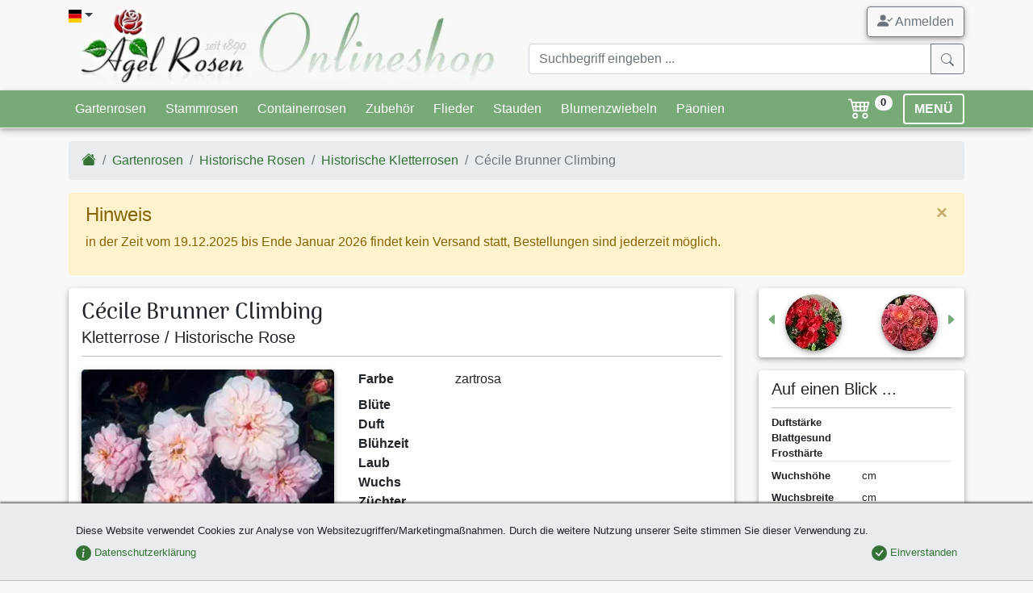

--- FILE ---
content_type: text/html;charset=utf-8
request_url: https://www.agel-rosen.de/rose/4778-cecile-brunner-climbing-kaufen/
body_size: 22669
content:
<!DOCTYPE html><html xmlns="http://www.w3.org/1999/xhtml" lang="de" xml:lang="de"><head><title>Cécile Brunner Climbing  kaufen &ndash; Kletterrose &ndash; AGEL ROSEN</title><meta name="description" content="Cécile Brunner Climbing  (Kletterrose) - "/><meta name="keywords" lang="de" content="Cécile Brunner Climbing ,Kletterrose,"/><meta name="robots" content="index,follow"/><meta name="publisher" content="Bj&ouml;rn Agel"/><meta name="author" content="Agel Rosen"/><meta name="copyright" content="Agel Rosen"/><meta http-equiv="Content-language" content="de"/><meta http-equiv="Content-Type" content="text/html; charset=utf-8"/><meta charset="utf-8"/><meta http-equiv="X-UA-Compatible" content="IE=edge"/><meta name="viewport" content="width=device-width, initial-scale=1, shrink-to-fit=no"/><link rel="shortcut icon" type="image/x-icon" href="/agel-rosen.ico"><link rel="icon" type="image/png" href="/agel-rosen.png"><link rel="apple-touch-icon" href="/apple-touch-icon.png"/><link rel="canonical" href="/rose/4778-cecile-brunner-climbing-kaufen/"/><style>b{font-weight:bolder}[type=number]::-webkit-inner-spin-button,[type=number]::-webkit-outer-spin-button{height:auto}.col-12,.col-4,.col-5,.col-6,.col-7,.col-8,.col-lg-12,.col-lg-9,.col-md-12,.col-md-5,.col-md-6,.col-md-7,.col-sm-3,.col-sm-4,.col-sm-9{position:relative;width:100%;padding-right:15px;padding-left:15px}:root{--blue:#007bff;--indigo:#6610f2;--purple:#6f42c1;--pink:#e83e8c;--red:#dc3545;--orange:#fd7e14;--yellow:#ffc107;--green:#28a745;--teal:#20c997;--cyan:#17a2b8;--white:#fff;--gray:#6c757d;--gray-dark:#343a40;--primary:#007bff;--secondary:#6c757d;--success:#28a745;--info:#17a2b8;--warning:#ffc107;--danger:#dc3545;--light:#f8f9fa;--dark:#343a40;--breakpoint-xs:0;--breakpoint-sm:576px;--breakpoint-md:768px;--breakpoint-lg:992px;--breakpoint-xl:1200px;--font-family-sans-serif:-apple-system,BlinkMacSystemFont,"Segoe UI",Roboto,"Helvetica Neue",Arial,"Noto Sans",sans-serif,"Apple Color Emoji","Segoe UI Emoji","Segoe UI Symbol","Noto Color Emoji";--font-family-monospace:SFMono-Regular,Menlo,Monaco,Consolas,"Liberation Mono","Courier New",monospace}*,:after,:before{box-sizing:border-box}html{font-family:sans-serif;line-height:1.15;-webkit-text-size-adjust:100%}header,nav{display:block}body{margin:0;font-family:-apple-system,BlinkMacSystemFont,Segoe UI,Roboto,Helvetica Neue,Arial,Noto Sans,sans-serif,Apple Color Emoji,Segoe UI Emoji,Segoe UI Symbol,Noto Color Emoji;font-size:1rem;font-weight:400;line-height:1.5;color:#212529;text-align:left;background-color:#fff}hr{box-sizing:content-box;height:0;overflow:visible}h1,h2,h3{margin-top:0;margin-bottom:.5rem}dl,ol,ul{margin-bottom:1rem}dl,ol,ul{margin-top:0}ul ul{margin-bottom:0}dt{font-weight:700}dd{margin-bottom:.5rem;margin-left:0}b,strong{font-weight:bolder}small{font-size:80%}a{color:#007bff;text-decoration:none;background-color:transparent}a:not([href]){color:inherit;text-decoration:none}img{border-style:none}img,svg{vertical-align:middle}svg{overflow:hidden}label{display:inline-block;margin-bottom:.5rem}button{border-radius:0}button,input{margin:0;font-family:inherit;font-size:inherit;line-height:inherit}button,input{overflow:visible}button{text-transform:none}[type=button],[type=submit],button{-webkit-appearance:button}[type=button]::-moz-focus-inner,[type=submit]::-moz-focus-inner,button::-moz-focus-inner{padding:0;border-style:none}input[type=checkbox]{box-sizing:border-box;padding:0}::-webkit-file-upload-button{font:inherit;-webkit-appearance:button}.h4,.h5,h1,h2,h3{margin-bottom:.5rem;font-weight:500;line-height:1.2}h1{font-size:2.5rem}h2{font-size:2rem}h3{font-size:1.75rem}.h4{font-size:1.5rem}.h5{font-size:1.25rem}.lead{font-size:1.25rem;font-weight:300}hr{margin-top:1rem;margin-bottom:1rem;border:0;border-top:1px solid rgba(0,0,0,.1)}.small,small{font-size:80%;font-weight:400}.list-unstyled{padding-left:0;list-style:none}.img-fluid{max-width:100%;height:auto}.container{width:100%;padding-right:15px;padding-left:15px;margin-right:auto;margin-left:auto}@media (min-width:576px){.container{max-width:540px}}@media (min-width:768px){.container{max-width:720px}}@media (min-width:992px){.container{max-width:960px}}@media (min-width:1200px){.container{max-width:1140px}}.row{display:flex;flex-wrap:wrap;margin-right:-15px;margin-left:-15px}.col-12,.col-4,.col-5,.col-6,.col-7,.col-8,.col-lg-12,.col-lg-3,.col-lg-9,.col-md-12,.col-md-5,.col-md-6,.col-md-7,.col-sm-3,.col-sm-9{position:relative;width:100%;padding-right:15px;padding-left:15px}.col-4{flex:0 0 33.333333%;max-width:33.333333%}.col-5{flex:0 0 41.666667%;max-width:41.666667%}.col-6{flex:0 0 50%;max-width:50%}.col-7{flex:0 0 58.333333%;max-width:58.333333%}.col-8{flex:0 0 66.666667%;max-width:66.666667%}.col-12{flex:0 0 100%;max-width:100%}@media (min-width:576px){.col-sm-3{flex:0 0 25%;max-width:25%}.col-sm-9{flex:0 0 75%;max-width:75%}.offset-sm-3{margin-left:25%}}@media (min-width:768px){.col-md-5{flex:0 0 41.666667%;max-width:41.666667%}.col-md-6{flex:0 0 50%;max-width:50%}.col-md-7{flex:0 0 58.333333%;max-width:58.333333%}.col-md-12{flex:0 0 100%;max-width:100%}}@media (min-width:992px){.col-lg-3{flex:0 0 25%;max-width:25%}.col-lg-9{flex:0 0 75%;max-width:75%}.col-lg-12{flex:0 0 100%;max-width:100%}}.form-control{display:block;width:100%;height:calc(1.5em + .75rem + 2px);padding:.375rem .75rem;font-size:1rem;font-weight:400;line-height:1.5;color:#495057;background-color:#fff;background-clip:padding-box;border:1px solid #ced4da;border-radius:.25rem}.form-control::-ms-expand{background-color:transparent;border:0}.form-control:-moz-focusring{color:transparent;text-shadow:0 0 0 #495057}.form-control::-moz-placeholder{color:#6c757d;opacity:1}.form-control:-ms-input-placeholder{color:#6c757d;opacity:1}.form-control::-ms-input-placeholder{color:#6c757d;opacity:1}.col-form-label{padding-top:calc(.375rem + 1px);padding-bottom:calc(.375rem + 1px);margin-bottom:0;font-size:inherit;line-height:1.5}.form-group{margin-bottom:1rem}.form-check{position:relative;display:block;padding-left:1.25rem}.form-check-input{position:absolute;margin-top:.3rem;margin-left:-1.25rem}.form-check-label{margin-bottom:0}.invalid-feedback{display:none;width:100%;margin-top:.25rem;font-size:80%;color:#dc3545}.btn{display:inline-block;font-weight:400;color:#212529;text-align:center;vertical-align:middle;background-color:transparent;border:1px solid transparent;padding:.375rem .75rem;font-size:1rem;line-height:1.5;border-radius:.25rem}.btn-success{color:#fff;background-color:#28a745;border-color:#28a745}.btn-warning{color:#212529;background-color:#ffc107;border-color:#ffc107}.btn-light{color:#212529;background-color:#f8f9fa;border-color:#f8f9fa}.btn-outline-secondary{color:#6c757d;border-color:#6c757d}.btn-lg{padding:.5rem 1rem;font-size:1.25rem;line-height:1.5;border-radius:.3rem}.btn-sm{padding:.25rem .5rem;font-size:.875rem;line-height:1.5;border-radius:.2rem}.fade:not(.show){opacity:0}.collapse:not(.show){display:none}.dropdown{position:relative}.dropdown-toggle{white-space:nowrap}.dropdown-toggle:after{display:inline-block;margin-left:.255em;vertical-align:.255em;content:"";border-top:.3em solid;border-right:.3em solid transparent;border-bottom:0;border-left:.3em solid transparent}.dropdown-menu{position:absolute;top:100%;left:0;z-index:1000;display:none;float:left;min-width:10rem;padding:.5rem 0;margin:.125rem 0 0;font-size:1rem;color:#212529;text-align:left;list-style:none;background-color:#fff;background-clip:padding-box;border:1px solid rgba(0,0,0,.15);border-radius:.25rem}.dropdown-item{display:block;width:100%;padding:.25rem 1.5rem;clear:both;font-weight:400;color:#212529;text-align:inherit;white-space:nowrap;background-color:transparent;border:0}.input-group{position:relative;display:flex;flex-wrap:wrap;align-items:stretch;width:100%}.input-group>.form-control{position:relative;flex:1 1 auto;width:1%;min-width:0;margin-bottom:0}.input-group>.form-control:not(:last-child){border-top-right-radius:0;border-bottom-right-radius:0}.input-group-append{display:flex}.input-group-append .btn{position:relative;z-index:2}.input-group-append{margin-left:-1px}.input-group>.input-group-append>.btn{border-top-left-radius:0;border-bottom-left-radius:0}.nav{display:flex;flex-wrap:wrap;padding-left:0;margin-bottom:0;list-style:none}.nav-link{display:block;padding:.5rem 1rem}.nav-tabs{border-bottom:1px solid #dee2e6}.nav-tabs .nav-item{margin-bottom:-1px}.nav-tabs .nav-link{border:1px solid transparent;border-top-left-radius:.25rem;border-top-right-radius:.25rem}.nav-tabs .nav-link.active{color:#495057;background-color:#fff;border-color:#dee2e6 #dee2e6 #fff}.nav-fill .nav-item{flex:1 1 auto;text-align:center}.tab-content>.tab-pane{display:none}.tab-content>.active{display:block}.navbar{position:relative;padding:.5rem 1rem}.navbar,.navbar .container{display:flex;flex-wrap:wrap;align-items:center;justify-content:space-between}.navbar-nav{display:flex;flex-direction:column;padding-left:0;margin-bottom:0;list-style:none}.navbar-nav .nav-link{padding-right:0;padding-left:0}.navbar-collapse{flex-basis:100%;flex-grow:1;align-items:center}.navbar-toggler{padding:.25rem .75rem;font-size:1.25rem;line-height:1;background-color:transparent;border:1px solid transparent;border-radius:.25rem}@media (min-width:992px){.navbar-expand-lg{flex-flow:row nowrap;justify-content:flex-start}.navbar-expand-lg .navbar-nav{flex-direction:row}.navbar-expand-lg .navbar-nav .nav-link{padding-right:.5rem;padding-left:.5rem}.navbar-expand-lg .navbar-collapse{display:flex!important;flex-basis:auto}.navbar-expand-lg .navbar-toggler{display:none}}.navbar-light .navbar-nav .nav-link{color:rgba(0,0,0,.5)}.navbar-light .navbar-toggler{color:rgba(0,0,0,.5);border-color:rgba(0,0,0,.1)}.card{position:relative;display:flex;flex-direction:column;min-width:0;word-wrap:break-word;background-color:#fff;background-clip:border-box;border:1px solid rgba(0,0,0,.125);border-radius:.25rem}.card-body{flex:1 1 auto;min-height:1px;padding:1.25rem}.breadcrumb{flex-wrap:wrap;padding:.75rem 1rem;margin-bottom:1rem;list-style:none;background-color:#e9ecef;border-radius:.25rem}.breadcrumb,.breadcrumb-item{display:flex}.breadcrumb-item+.breadcrumb-item{padding-left:.5rem}.breadcrumb-item+.breadcrumb-item:before{display:inline-block;padding-right:.5rem;color:#6c757d;content:"/"}.breadcrumb-item.active{color:#6c757d}.badge{display:inline-block;padding:.25em .4em;font-size:75%;font-weight:700;line-height:1;text-align:center;white-space:nowrap;vertical-align:baseline;border-radius:.25rem}.btn .badge{position:relative;top:-1px}.badge-pill{padding-right:.6em;padding-left:.6em;border-radius:10rem}.badge-secondary{color:#fff;background-color:#6c757d}.badge-info{color:#fff;background-color:#17a2b8}.badge-danger{color:#fff;background-color:#dc3545}.badge-light{color:#212529;background-color:#f8f9fa}.alert-success{color:#155724;background-color:#d4edda;border-color:#c3e6cb}.media{display:flex;align-items:flex-start}.media-body{flex:1}.close{float:right;font-size:1.5rem;font-weight:700;line-height:1;color:#000;text-shadow:0 1px 0 #fff;opacity:.5}button.close{padding:0;background-color:transparent;border:0}.modal{position:fixed;top:0;left:0;z-index:1050;display:none;width:100%;height:100%;overflow:hidden;outline:0}.modal-dialog{position:relative;width:auto;margin:.5rem}.modal.fade .modal-dialog{transform:translateY(-50px)}.modal-dialog-centered{display:flex;align-items:center;min-height:calc(100% - 1rem)}.modal-dialog-centered:before{display:block;height:calc(100vh - 1rem);height:-webkit-min-content;height:-moz-min-content;height:min-content;content:""}.modal-content{position:relative;display:flex;flex-direction:column;width:100%;background-color:#fff;background-clip:padding-box;border:1px solid rgba(0,0,0,.2);border-radius:.3rem;outline:0}.modal-header{display:flex;align-items:flex-start;justify-content:space-between;padding:1rem;border-bottom:1px solid #dee2e6;border-top-left-radius:calc(.3rem - 1px);border-top-right-radius:calc(.3rem - 1px)}.modal-header .close{padding:1rem;margin:-1rem -1rem -1rem auto}.modal-title{margin-bottom:0;line-height:1.5}.modal-body{position:relative;flex:1 1 auto;padding:1rem}@media (min-width:576px){.modal-dialog{max-width:500px;margin:1.75rem auto}.modal-dialog-centered{min-height:calc(100% - 3.5rem)}.modal-dialog-centered:before{height:calc(100vh - 3.5rem);height:-webkit-min-content;height:-moz-min-content;height:min-content}}.carousel{position:relative}.carousel-inner{position:relative;width:100%;overflow:hidden}.carousel-inner:after{display:block;clear:both;content:""}.carousel-item{position:relative;display:none;float:left;width:100%;margin-right:-100%;-webkit-backface-visibility:hidden;backface-visibility:hidden}.carousel-item.active{display:block}.carousel-control-next,.carousel-control-prev{position:absolute;top:0;bottom:0;z-index:1;display:flex;align-items:center;justify-content:center;width:15%;color:#fff;text-align:center;opacity:.5}.carousel-control-prev{left:0}.carousel-control-next{right:0}.carousel-control-next-icon,.carousel-control-prev-icon{display:inline-block;width:20px;height:20px;background:50%/100% 100% no-repeat}.carousel-control-prev-icon{background-image:url("data:image/svg+xml;charset=utf-8,%3Csvg xmlns='http://www.w3.org/2000/svg' fill='%23fff' width='8' height='8'%3E%3Cpath d='M5.25 0l-4 4 4 4 1.5-1.5L4.25 4l2.5-2.5L5.25 0z'/%3E%3C/svg%3E")}.carousel-control-next-icon{background-image:url("data:image/svg+xml;charset=utf-8,%3Csvg xmlns='http://www.w3.org/2000/svg' fill='%23fff' width='8' height='8'%3E%3Cpath d='M2.75 0l-1.5 1.5L3.75 4l-2.5 2.5L2.75 8l4-4-4-4z'/%3E%3C/svg%3E")}.carousel-indicators{position:absolute;right:0;bottom:0;left:0;z-index:15;display:flex;justify-content:center;padding-left:0;margin-right:15%;margin-left:15%;list-style:none}.carousel-indicators li{box-sizing:content-box;flex:0 1 auto;width:30px;height:3px;margin-right:3px;margin-left:3px;text-indent:-999px;background-color:#fff;background-clip:padding-box;border-top:10px solid transparent;border-bottom:10px solid transparent;opacity:.5}.carousel-indicators .active{opacity:1}@-webkit-keyframes c{0%{transform:scale(0)}50%{opacity:1;transform:none}}@keyframes c{0%{transform:scale(0)}50%{opacity:1;transform:none}}.spinner-grow{display:inline-block;width:2rem;height:2rem;vertical-align:text-bottom;background-color:currentColor;border-radius:50%;opacity:0;-webkit-animation:.75s linear infinite c;animation:.75s linear infinite c}.bg-primary{background-color:#007bff!important}.rounded{border-radius:.25rem!important}.rounded-circle{border-radius:50%!important}.clearfix:after{display:block;clear:both;content:""}.d-none{display:none!important}.d-inline-block{display:inline-block!important}.d-block{display:block!important}.d-flex{display:flex!important}.flex-column{flex-direction:column!important}.flex-column-reverse{flex-direction:column-reverse!important}.flex-wrap{flex-wrap:wrap!important}.justify-content-center{justify-content:center!important}.justify-content-between{justify-content:space-between!important}.justify-content-around{justify-content:space-around!important}.align-items-end{align-items:flex-end!important}.align-items-center{align-items:center!important}.align-self-center{align-self:center!important}.float-left{float:left!important}.float-right{float:right!important}.position-relative{position:relative!important}.position-absolute{position:absolute!important}.fixed-bottom{position:fixed;right:0;left:0;z-index:1030}.fixed-bottom{bottom:0}.sr-only{position:absolute;width:1px;height:1px;padding:0;margin:-1px;overflow:hidden;clip:rect(0,0,0,0);white-space:nowrap;border:0}.shadow-sm{box-shadow:0 .125rem .25rem rgba(0,0,0,.075)!important}.w-100{width:100%!important}.h-auto{height:auto!important}.mt-0{margin-top:0!important}.mb-0{margin-bottom:0!important}.mt-1,.my-1{margin-top:.25rem!important}.mr-1,.mx-1{margin-right:.25rem!important}.mb-1,.my-1{margin-bottom:.25rem!important}.mx-1{margin-left:.25rem!important}.mt-2,.my-2{margin-top:.5rem!important}.mr-2{margin-right:.5rem!important}.mb-2,.my-2{margin-bottom:.5rem!important}.ml-2{margin-left:.5rem!important}.mt-3{margin-top:1rem!important}.mr-3{margin-right:1rem!important}.mb-3{margin-bottom:1rem!important}.my-4{margin-top:1.5rem!important}.my-4{margin-bottom:1.5rem!important}.p-0{padding:0!important}.pl-0{padding-left:0!important}.pt-1{padding-top:.25rem!important}.p-2{padding:.5rem!important}.py-2{padding-top:.5rem!important}.pr-2,.px-2{padding-right:.5rem!important}.py-2{padding-bottom:.5rem!important}.pl-2,.px-2{padding-left:.5rem!important}.pr-3{padding-right:1rem!important}.p-4{padding:1.5rem!important}.pb-4{padding-bottom:1.5rem!important}@media (min-width:576px){.flex-sm-row{flex-direction:row!important}.flex-sm-nowrap{flex-wrap:nowrap!important}.my-sm-0{margin-top:0!important}.my-sm-0{margin-bottom:0!important}}@media (min-width:768px){.d-md-none{display:none!important}.d-md-block{display:block!important}.flex-md-row-reverse{flex-direction:row-reverse!important}.align-items-md-center{align-items:center!important}.float-md-right{float:right!important}.mb-md-0{margin-bottom:0!important}}@media (min-width:992px){.modal-lg{max-width:800px}.d-lg-none{display:none!important}.d-lg-block{display:block!important}.mt-lg-0{margin-top:0!important}}.stretched-link:after{position:absolute;top:0;right:0;bottom:0;left:0;z-index:1;content:"";background-color:transparent}.text-center{text-align:center!important}.font-weight-bold{font-weight:700!important}.text-white{color:#fff!important}.text-success{color:#28a745!important}.text-info{color:#17a2b8!important}.text-danger{color:#dc3545!important}.text-dark{color:#343a40!important}.text-muted{color:#6c757d!important}.text-decoration-none{text-decoration:none!important}.invisible{visibility:hidden!important}body{background-color:#f8f8f8;overflow-y:scroll}#cookie-info{background-color:#e9ecef;border-bottom:1px solid #bbb}a{color:#357235}.navbar{padding:0}.navbar.bg-primary{background-color:#7a7!important;border-bottom:1px solid #eceeef!important}.navbar.navbar-light .navbar-toggler{border-color:#fff;padding:.1rem .75rem}.navbar .badge{font-size:70%;vertical-align:top}.btn-cart{background-color:transparent;font-size:1.15rem;text-decoration:none}.btn-menu{border:2px solid #fff;font-weight:700;line-height:1}.btn-scrolltotop{bottom:2rem;left:inherit;right:2rem;line-height:0}#nav-tab-verkaufsformen .nav-link.active{box-shadow:0 -2px 2px rgba(0,0,0,.5);background-color:#f8f8f8;border:none;background:#f8f8f8;background:linear-gradient(180deg,#f8f8f8,#fff)}.card{border:none}.card .card-body{padding:.5rem 1rem}.navbar-container{margin-left:auto;margin-right:auto;max-width:100%;padding-left:15px;padding-right:15px;width:100%}@media (min-width:576px){.text-sm-left{text-align:left!important}.navbar-container{width:540px!important}}@media (min-width:768px){.text-md-left{text-align:left!important}.text-md-right{text-align:right!important}.navbar-container{width:720px!important}}@media (min-width:992px){.navbar-container{width:960px!important}}@media (min-width:1200px){.navbar-container{width:1140px!important}}.navbar-collapse{max-height:450px}.dropdown-menu{min-width:200px;box-shadow:0 4px 8px 0 rgba(0,0,0,.2),0 6px 20px 0 rgba(0,0,0,.19)}.modal-header{font-family:Arima Madurai,cursive;border-top-left-radius:.3rem;border-top-right-radius:.3rem;border:none;box-shadow:0 1px 2px rgba(0,0,0,.5)}hr.dark-border{border-color:#bbb}.ar-shadow{box-shadow:0 2px 4px 0 rgba(0,0,0,.2),0 3px 10px 0 rgba(0,0,0,.19)!important}.ar-shadow-t{box-shadow:0 -2px 2px rgba(0,0,0,.5)}.display-header{font-size:1.75rem;line-height:1.1}.display-header{font-family:Arima Madurai,cursive}.ar-results{position:absolute;z-index:1100;right:15px;left:15px}#loadingModal .modal-dialog{display:table;position:relative;margin:0 auto;top:calc(50% - 24px)}#loadingModal .modal-dialog .modal-content{background-color:transparent;border:none}.flag-icon{background-size:contain;background-position:50%;background-repeat:no-repeat}.flag-icon{position:relative;display:inline-block;width:1.33333333em;line-height:1em}.flag-icon:before{content:"\00a0"}.flag-icon.flag-icon-squared{width:1em}.flag-icon-de.flag-icon-squared{background-image:url(/images/flags/de.svg)}.flag-icon-gb.flag-icon-squared{background-image:url(/images/flags/gb.svg)}.o-4{opacity:.4!important}nav .btn{line-height:1.4}.bsi{display:inline-block;content:"";background-image:none;background-repeat:no-repeat;background-size:1em 1em;width:1em;height:1em}.btn .bsi{margin-bottom:-2px}.bsi.bsi-cart4{background-image:url("data:image/svg+xml;charset=utf-8,%3Csvg viewBox='0 0 16 16' fill='%23fff' xmlns='http://www.w3.org/2000/svg'%3E%3Cpath fill-rule='evenodd' d='M0 2.5A.5.5 0 01.5 2H2a.5.5 0 01.485.379L2.89 4H14.5a.5.5 0 01.485.621l-1.5 6A.5.5 0 0113 11H4a.5.5 0 01-.485-.379L1.61 3H.5a.5.5 0 01-.5-.5zM3.14 5l.5 2H5V5H3.14zM6 5v2h2V5H6zm3 0v2h2V5H9zm3 0v2h1.36l.5-2H12zm1.11 3H12v2h.61l.5-2zM11 8H9v2h2V8zM8 8H6v2h2V8zM5 8H3.89l.5 2H5V8zm0 5a1 1 0 100 2 1 1 0 000-2zm-2 1a2 2 0 114 0 2 2 0 01-4 0zm9-1a1 1 0 100 2 1 1 0 000-2zm-2 1a2 2 0 114 0 2 2 0 01-4 0z'/%3E%3C/svg%3E")}.bsi.bsi-envelope{background-image:url("data:image/svg+xml;charset=utf-8,%3Csvg viewBox='0 0 16 16' xmlns='http://www.w3.org/2000/svg'%3E%3Cpath fill-rule='evenodd' d='M8 8.917l7.757 4.654-.514.858L8 10.083.757 14.43l-.514-.858L8 8.917z'/%3E%3Cpath fill-rule='evenodd' d='M6.447 10.651L.243 6.93l.514-.858 6.204 3.723-.514.857zm9.31-3.722L9.553 10.65l-.514-.857 6.204-3.723.514.858z'/%3E%3Cpath fill-rule='evenodd' d='M15 14V5.236a1 1 0 00-.553-.894l-6-3a1 1 0 00-.894 0l-6 3A1 1 0 001 5.236V14a1 1 0 001 1h12a1 1 0 001-1zM1.106 3.447A2 2 0 000 5.237V14a2 2 0 002 2h12a2 2 0 002-2V5.236a2 2 0 00-1.106-1.789l-6-3a2 2 0 00-1.788 0l-6 3z'/%3E%3C/svg%3E")}.bsi.bsi-caret-left-green{background-image:url("data:image/svg+xml;charset=utf-8,%3Csvg viewBox='0 0 16 16' fill='%237a7' xmlns='http://www.w3.org/2000/svg'%3E%3Cpath d='M3.86 8.753l5.482 4.796c.646.566 1.658.106 1.658-.753V3.204a1 1 0 00-1.659-.753l-5.48 4.796a1 1 0 000 1.506z'/%3E%3C/svg%3E")}.bsi.bsi-caret-right-green{background-image:url("data:image/svg+xml;charset=utf-8,%3Csvg viewBox='0 0 16 16' fill='%237a7' xmlns='http://www.w3.org/2000/svg'%3E%3Cpath d='M12.14 8.753l-5.482 4.796c-.646.566-1.658.106-1.658-.753V3.204a1 1 0 011.659-.753l5.48 4.796a1 1 0 010 1.506z'/%3E%3C/svg%3E")}.bsi.bsi-eye{background-image:url("data:image/svg+xml;charset=utf-8,%3Csvg viewBox='0 0 16 16' xmlns='http://www.w3.org/2000/svg'%3E%3Cpath d='M10.5 8a2.5 2.5 0 11-5 0 2.5 2.5 0 015 0z'/%3E%3Cpath fill-rule='evenodd' d='M0 8s3-5.5 8-5.5S16 8 16 8s-3 5.5-8 5.5S0 8 0 8zm8 3.5a3.5 3.5 0 100-7 3.5 3.5 0 000 7z'/%3E%3C/svg%3E")}.bsi.bsi-info{background-image:url("data:image/svg+xml;charset=utf-8,%3Csvg viewBox='0 0 16 16' fill='%2317a2b8' xmlns='http://www.w3.org/2000/svg'%3E%3Cpath fill-rule='evenodd' d='M8 16A8 8 0 108 0a8 8 0 000 16zm.93-9.412l-2.29.287-.082.38.45.083c.294.07.352.176.288.469l-.738 3.468c-.194.897.105 1.319.808 1.319.545 0 1.178-.252 1.465-.598l.088-.416c-.2.176-.492.246-.686.246-.275 0-.375-.193-.304-.533L8.93 6.588zM8 5.5a1 1 0 100-2 1 1 0 000 2z'/%3E%3C/svg%3E")}.bsi.bsi-star{background-image:url("data:image/svg+xml;charset=utf-8,%3Csvg viewBox='0 0 16 16' fill='%23ffc107' xmlns='http://www.w3.org/2000/svg'%3E%3Cpath d='M3.612 15.443c-.386.198-.824-.149-.746-.592l.83-4.73L.173 6.765c-.329-.314-.158-.888.283-.95l4.898-.696L7.538.792c.197-.39.73-.39.927 0l2.184 4.327 4.898.696c.441.062.612.636.283.95l-3.523 3.356.83 4.73c.078.443-.36.79-.746.592L8 13.187l-4.389 2.256z'/%3E%3C/svg%3E")}.bsi.bsi-circle-red{background-image:url("data:image/svg+xml;charset=utf-8,%3Csvg viewBox='0 0 16 16' fill='%23dc3545' xmlns='http://www.w3.org/2000/svg'%3E%3Ccircle cx='8' cy='8' r='8'/%3E%3C/svg%3E")}.bsi.bsi-circle-green{background-image:url("data:image/svg+xml;charset=utf-8,%3Csvg viewBox='0 0 16 16' fill='%23357235' xmlns='http://www.w3.org/2000/svg'%3E%3Ccircle cx='8' cy='8' r='8'/%3E%3C/svg%3E")}.bsi.bsi-circle-blue{background-image:url("data:image/svg+xml;charset=utf-8,%3Csvg viewBox='0 0 16 16' fill='%2317a2b8' xmlns='http://www.w3.org/2000/svg'%3E%3Ccircle cx='8' cy='8' r='8'/%3E%3C/svg%3E")}.bsi.bsi-big{height:1.5em;width:1.5em;background-size:1.5em 1.5em}#imgCarousel .carousel-control-next,#imgCarousel .carousel-control-prev{margin-bottom:70px}#imgCarousel .carousel-indicators{position:static;margin:0;padding:0;overflow:hidden;justify-content:left}#imgCarousel .carousel-indicators li{position:relative;width:auto;height:auto;text-indent:0}#imgCarousel .carousel-indicators img{object-fit:none;width:50px;border-radius:50%!important}</style><link rel="stylesheet" href="/style.min.css?1764606232" media="print" onload="this.media='all';"><link rel="stylesheet" href="/assets/css/mmenu-light.css" media="print" onload="this.media='all';"><link rel="stylesheet" href="/assets/css/lightgallery.min.css" media="print" onload="this.media='all'"><link rel="preload" href="/assets/fonts/arima-madurai-v5-latin-500.woff2" as="font" crossorigin><link rel="preconnect" href="https://www.google-analytics.com"><link rel="preconnect" href="https://accounts.google.com"><link rel="preconnect" href="https://ssl.gstatic.com"><style>@font-face {font-family: 'Arima Madurai';font-style: normal;font-weight: 500;font-display: optional;src: local('Arima Madurai Medium'), local('ArimaMadurai-Medium'),url("/assets/fonts/arima-madurai-v5-latin-500.woff2") format('woff2');}.lazyload,.lazyloading {opacity: 0;}.lazyloaded {opacity: 1;transition: opacity 250ms;}</style><noscript><link href="/style.min.css?1764606232" rel="stylesheet"><link href="/assets/css/lightgallery.min.css" rel="stylesheet"><link href="https://fonts.googleapis.com/css?family=Arima+Madurai:500" rel="stylesheet"></noscript><script>window.dataLayer = window.dataLayer || [];dataLayer.push({ ecommerce: null }); dataLayer.push({ event: 'view_item', ecommerce: {'value':'16.90','currency':'EUR','items':[]}});</script><script>(function(w,d,s,l,i){w[l]=w[l]||[];w[l].push({'gtm.start':new Date().getTime(),event:'gtm.js'});var f=d.getElementsByTagName(s)[0],j=d.createElement(s),dl=l!='dataLayer'?'&l='+l:'';j.async=true;j.src='https://www.googletagmanager.com/gtm.js?id='+i+dl;f.parentNode.insertBefore(j,f);})(window,document,'script','dataLayer','GTM-WXFH3ZMD');function getScript(a,b){var c=document.createElement("script");c.src=a;var d=document.getElementsByTagName("head")[0],e=!1;c.onload=c.onreadystatechange=function(){!e&&(!this.readyState||this.readyState=="loaded"||this.readyState=="complete")&&(e=!0,b(),c.onload=c.onreadystatechange=null,d.removeChild(c))},d.appendChild(c)}(function(){function i(){if(!d){d=!0,document.addEventListener&&!c.opera&&document.addEventListener("DOMContentLoaded",g,!1),c.msie&&window==top&&function(){if(!e){try{document.documentElement.doScroll("left")}catch(a){setTimeout(arguments.callee,0);return}g()}}(),c.opera&&document.addEventListener("DOMContentLoaded",function(){if(!e){for(var a=0;a<document.styleSheets.length;a++)if(document.styleSheets[a].disabled){setTimeout(arguments.callee,0);return}g()}},!1);if(c.safari){var a;(function(){if(!e){if(document.readyState!="loaded"&&document.readyState!="complete"){setTimeout(arguments.callee,0);return}if(a===undefined){var b=document.getElementsByTagName("link");for(var c=0;c<b.length;c++)b[c].getAttribute("rel")=="stylesheet"&&a++;var d=document.getElementsByTagName("style");a+=d.length}if(document.styleSheets.length!=a){setTimeout(arguments.callee,0);return}g()}})()}h(g)}}function h(a){var b=window.onload;typeof window.onload!="function"?window.onload=a:window.onload=function(){b&&b(),a()}}function g(){if(!e){e=!0;if(f){for(var a=0;a<f.length;a++)f[a].call(window,[]);f=[]}}}var a=window.DomReady={},b=navigator.userAgent.toLowerCase(),c={version:(b.match(/.+(?:rv|it|ra|ie)[\/: ]([\d.]+)/)||[])[1],safari:/webkit/.test(b),opera:/opera/.test(b),msie:/msie/.test(b)&&!/opera/.test(b),mozilla:/mozilla/.test(b)&&!/(compatible|webkit)/.test(b)},d=!1,e=!1,f=[];a.ready=function(a,b){i(),e?a.call(window,[]):f.push(function(){return a.call(window,[])})},i()})();function gtag(){dataLayer.push(arguments);}</script></head><body><!-- Google Tag Manager (noscript) --><noscript><iframe src="https://www.googletagmanager.com/ns.html?id=GTM-WXFH3ZMD"height="0" width="0" style="display:none;visibility:hidden"></iframe></noscript><!-- End Google Tag Manager (noscript) --><noscript><div id="noscript"><b>Javascript scheint deaktiviert zu sein!</b><br />Um alle Funktionsmerkmale in unserem Onlineshop nutzen zu können, sollten Sie Javascript in Ihrem Browser aktivieren.</div></noscript><header class="mb-2 mt-2"><div class="container"><div class="row"><div class="col-7 col-md-6"><div class="dropdown position-absolute"><a href="#" class="dropdown-toggle text-dark pb-4 pr-3" id="dropdownLanguage" data-toggle="dropdown" aria-haspopup="true" aria-expanded="false"><span class="flag-icon flag-icon-de flag-icon-squared"></span></a><div class="dropdown-menu" aria-labelledby="dropdownLanguage"><a href="/" class="dropdown-item" title="Agel Rosen (deutsch)"><span class="flag-icon flag-icon-de flag-icon-squared"></span> Agel Rosen (deutsch)</a><a href="/en/" class="dropdown-item" title="Agel Rosen (english)"><span class="flag-icon flag-icon-gb flag-icon-squared"></span> Agel Rosen (english)</a></div></div><a href="/"><picture><source srcset="/images/ar_m.webp" type="image/webp"><source srcset="/images/ar_m.png"><img width="210" height="86" src="/images/ar_m.png" alt="Agel Rosen Mobile" class="img-fluid d-lg-none"></picture><picture><source srcset="/images/ar.webp" type="image/webp"><source srcset="/images/ar.png"><img width="540" height="96" src="/images/ar.png" alt="Agel Rosen" class="img-fluid d-none d-lg-block"></picture></a></div><div class="col-5 col-md-6"><div class="row"><div class="col-12 d-flex flex-column-reverse align-items-end flex-md-row-reverse align-items-md-center"><a href="#" class="btn btn-outline-secondary ar-shadow" data-toggle="modal" data-target="#loginModal"><svg class="bi bi-person-check-fill mb-1" width="1.2em" height="1.2em" viewBox="0 0 16 16" fill="currentColor" xmlns="http://www.w3.org/2000/svg"><path fill-rule="evenodd" d="M1 14s-1 0-1-1 1-4 6-4 6 3 6 4-1 1-1 1H1zm5-6a3 3 0 1 0 0-6 3 3 0 0 0 0 6zm9.854-2.854a.5.5 0 0 1 0 .708l-3 3a.5.5 0 0 1-.708 0l-1.5-1.5a.5.5 0 0 1 .708-.708L12.5 7.793l2.646-2.647a.5.5 0 0 1 .708 0z"/></svg> Anmelden</a></div><div class="col-12 mt-2 d-none d-md-block"><form method="post" action="/advsuche.do"><input type="hidden" name="option" value="nurName"><div class="input-group"><input type="text" class="form-control input-sm" placeholder="Suchbegriff eingeben ..." onkeyup='doSearchCompletion(this,"/servlet/")' name="name" autocomplete='off'/><div class="input-group-append"><button class="btn btn-outline-secondary" type="submit"><svg class="bi bi-search" width="1em" height="1em" viewBox="0 0 16 16" fill="currentColor" xmlns="http://www.w3.org/2000/svg"><path fill-rule="evenodd" d="M10.442 10.442a1 1 0 0 1 1.415 0l3.85 3.85a1 1 0 0 1-1.414 1.415l-3.85-3.85a1 1 0 0 1 0-1.415z"/><path fill-rule="evenodd" d="M6.5 12a5.5 5.5 0 1 0 0-11 5.5 5.5 0 0 0 0 11zM13 6.5a6.5 6.5 0 1 1-13 0 6.5 6.5 0 0 1 13 0z"/></svg></button></div></div><div class="ar-shadow ar-results"></div></form></div></div></div><div class="col-12 mt-2 d-md-none"><form method="post" action="/advsuche.do"><input type="hidden" name="option" value="nurName"><div class="input-group"><input type="text" class="form-control input-sm" placeholder="Suchbegriff eingeben ..." onkeyup='doSearchCompletion(this,"/servlet/")' name="name" autocomplete='off'/><div class="input-group-append"><button class="btn btn-outline-secondary" type="submit"><svg class="bi bi-search" width="1em" height="1em" viewBox="0 0 16 16" fill="currentColor" xmlns="http://www.w3.org/2000/svg"><path fill-rule="evenodd" d="M10.442 10.442a1 1 0 0 1 1.415 0l3.85 3.85a1 1 0 0 1-1.414 1.415l-3.85-3.85a1 1 0 0 1 0-1.415z"/><path fill-rule="evenodd" d="M6.5 12a5.5 5.5 0 1 0 0-11 5.5 5.5 0 0 0 0 11zM13 6.5a6.5 6.5 0 1 1-13 0 6.5 6.5 0 0 1 13 0z"/></svg></button></div></div><div class="ar-shadow ar-results"></div></form></div></div></div></header><nav class="navbar ar-shadow navbar-expand-lg navbar-light bg-primary mb-3 navbar-original"><div class="navbar-container d-lg-none clearfix my-1"><a href="/" class="btn p-0 text-white float-left mr-3 link-home"><svg class="bi bi-house-fill" width="1.5em" height="1.5em" viewBox="0 0 16 16" fill="currentColor" xmlns="http://www.w3.org/2000/svg"><path fill-rule="evenodd" d="M8 3.293l6 6V13.5a1.5 1.5 0 0 1-1.5 1.5h-9A1.5 1.5 0 0 1 2 13.5V9.293l6-6zm5-.793V6l-2-2V2.5a.5.5 0 0 1 .5-.5h1a.5.5 0 0 1 .5.5z"/><path fill-rule="evenodd" d="M7.293 1.5a1 1 0 0 1 1.414 0l6.647 6.646a.5.5 0 0 1-.708.708L8 2.207 1.354 8.854a.5.5 0 1 1-.708-.708L7.293 1.5z"/></svg></a><a class="navbar-toggler text-white float-right ml-2" href="#agel-rosen-menu"  aria-controls="navbar" aria-expanded="false" aria-label="Toggle navigation"><svg class="bi bi-list" width="1em" height="1em" viewBox="0 0 16 16" fill="currentColor" xmlns="http://www.w3.org/2000/svg"><path fill-rule="evenodd" d="M2.5 11.5A.5.5 0 0 1 3 11h10a.5.5 0 0 1 0 1H3a.5.5 0 0 1-.5-.5zm0-4A.5.5 0 0 1 3 7h10a.5.5 0 0 1 0 1H3a.5.5 0 0 1-.5-.5zm0-4A.5.5 0 0 1 3 3h10a.5.5 0 0 1 0 1H3a.5.5 0 0 1-.5-.5z"/></svg></a><a href="/anschauen/warenkorb.do" class="btn p-0 text-white mr-3"><icon class="bsi bsi-cart4 bsi-big"></icon> <span id="anzahlimwarenkorbheader" class="badge badge-pill badge-light">0</span></a><a href="#" class="btn btn-warning p-0 pt-1 px-2 float-right ar-shadow text-dark" data-toggle="modal" data-target="#modalDialogNoTitle" data-id="#ar-sa-detail-info,#ar-sa-detail-preise"><svg class="bi bi-exclamation-circle-fill mb-1" width="1em" height="1em" viewBox="0 0 16 16" fill="currentColor" xmlns="http://www.w3.org/2000/svg"><path fill-rule="evenodd" d="M16 8A8 8 0 1 1 0 8a8 8 0 0 1 16 0zM8 4a.905.905 0 0 0-.9.995l.35 3.507a.552.552 0 0 0 1.1 0l.35-3.507A.905.905 0 0 0 8 4zm.002 6a1 1 0 1 0 0 2 1 1 0 0 0 0-2z"/></svg> Kurzinfos</a></div><div id="navbar" class="navbar-collapse collapse navbar-container mt-lg-0"><div class="container"><ul class="nav navbar-nav"><li class="nav-item mr-2"><a href="/gartenrosen/" class="nav-link text-white">Gartenrosen</a></li><li class="nav-item mr-2"><a href="/stammrosen/" class="nav-link text-white">Stammrosen</a></li><li class="nav-item mr-2"><a href="/containerrosen/" class="nav-link text-white">Containerrosen</a></li><li class="nav-item mr-2"><a href="/zubehoer/" class="nav-link text-white">Zubehör</a></li><li class="nav-item mr-2"><a href="/flieder/" class="nav-link text-white">Flieder</a></li><li class="nav-item mr-2"><a href="/stauden/" class="nav-link text-white">Stauden</a></li><li class="nav-item mr-2"><a href="/blumenzwiebeln/" class="nav-link text-white">Blumenzwiebeln</a></li><li class="nav-item mr-2"><a href="/paeonien/" class="nav-link text-white">Päonien</a></li></ul><div><a href="/anschauen/warenkorb.do" class="btn btn-cart text-white"><icon class="bsi bsi-cart4 bsi-big"></icon> <span id="anzahlimwarenkorbheader2" class="badge badge-pill badge-light">0</span></a><a class="btn btn-menu text-white" href="#agel-rosen-menu"  aria-controls="navbar" aria-expanded="false" aria-label="Toggle navigation">MENÜ</a></div></div></div></nav><div class="container mt-3 d-none d-lg-block"><ol class="breadcrumb" itemscope itemtype="https://schema.org/BreadcrumbList"><li class="breadcrumb-item" itemprop="itemListElement" itemscope itemtype="https://schema.org/ListItem"><a itemprop="item" href="/" title="Agel Rosen Startseite"><svg class="bi bi-house-fill mb-1" width="1.1em" height="1.1em" viewBox="0 0 16 16" fill="currentColor" xmlns="http://www.w3.org/2000/svg"><path fill-rule="evenodd" d="M8 3.293l6 6V13.5a1.5 1.5 0 0 1-1.5 1.5h-9A1.5 1.5 0 0 1 2 13.5V9.293l6-6zm5-.793V6l-2-2V2.5a.5.5 0 0 1 .5-.5h1a.5.5 0 0 1 .5.5z"/><path fill-rule="evenodd" d="M7.293 1.5a1 1 0 0 1 1.414 0l6.647 6.646a.5.5 0 0 1-.708.708L8 2.207 1.354 8.854a.5.5 0 1 1-.708-.708L7.293 1.5z"/></svg><meta itemprop="name" content="Agel Rosen Startseite" /></i></a><meta itemprop="position" content="1" /></li><li class="breadcrumb-item" itemprop="itemListElement" itemscope itemtype="https://schema.org/ListItem"><a itemprop="item" href="/gartenrosen/"><span itemprop="name">Gartenrosen</span></a><meta itemprop="position" content="2" /></li><li class="breadcrumb-item" itemprop="itemListElement" itemscope itemtype="https://schema.org/ListItem"><a itemprop="item" href="/gartenrosen/historische-rosen-kaufen/"><span itemprop="name">Historische Rosen</span></a><meta itemprop="position" content="3" /></li><li class="breadcrumb-item" itemprop="itemListElement" itemscope itemtype="https://schema.org/ListItem"><a itemprop="item" href="/gartenrosen/historische-kletterrosen-kaufen/"><span itemprop="name">Historische Kletterrosen</span></a><meta itemprop="position" content="4" /></li><li class="breadcrumb-item active" itemprop="itemListElement" itemscope itemtype="https://schema.org/ListItem"><span itemprop="name">Cécile Brunner Climbing </span><meta itemprop="position" content="5" /></li></ol></div><div class="container mt-2 d-lg-none"><ol class="d-flex flex-nowrap p-0" itemscope itemtype="https://schema.org/BreadcrumbList"><li class="breadcrumb-item" itemprop="itemListElement" itemscope itemtype="https://schema.org/ListItem"><span class='mr-1 text-secondary'>&raquo;</span><a itemprop="item" href="/gartenrosen/"><span itemprop="name">Gartenrosen</span></a><meta itemprop="position" content="1" /></li><li class="breadcrumb-item" itemprop="itemListElement" itemscope itemtype="https://schema.org/ListItem"><a itemprop="item" href="/gartenrosen/historische-rosen-kaufen/"><span itemprop="name">Historische Rosen</span></a><meta itemprop="position" content="2" /></li><li class="breadcrumb-item" itemprop="itemListElement" itemscope itemtype="https://schema.org/ListItem"><a itemprop="item" href="/gartenrosen/historische-kletterrosen-kaufen/"><span itemprop="name">Historische Kletterrosen</span></a><meta itemprop="position" content="3" /></li></ol></div><!-- Modal --><div class="modal fade" id="loginModal" tabindex="-1" role="dialog" aria-labelledby="login" aria-hidden="true"><div class="modal-dialog modal-lg modal-dialog-centered" role="document"><div class="modal-content"><div class="modal-body"><div class="text-center text-sm-left mb-1">Sie haben noch kein Benutzerkonto?</div><div class="d-flex flex-column flex-sm-row justify-content-between align-items-center mb-3"><a rel="nofollow" href="/gotoRegister/user.do" class="btn btn-success ar-shadow"><svg class="bi bi-person-plus-fill mb-1" width="1.2em" height="1.2em" viewBox="0 0 16 16" fill="currentColor" xmlns="http://www.w3.org/2000/svg"><path fill-rule="evenodd" d="M1 14s-1 0-1-1 1-4 6-4 6 3 6 4-1 1-1 1H1zm5-6a3 3 0 1 0 0-6 3 3 0 0 0 0 6zm7.5-3a.5.5 0 0 1 .5.5v2a.5.5 0 0 1-.5.5h-2a.5.5 0 0 1 0-1H13V5.5a.5.5 0 0 1 .5-.5z"/><path fill-rule="evenodd" d="M13 7.5a.5.5 0 0 1 .5-.5h2a.5.5 0 0 1 0 1H14v1.5a.5.5 0 0 1-1 0v-2z"/></svg> Benutzerkonto erstellen</a><div class="my-2 my-sm-0">&mdash; oder &mdash;</div><div id="g_id_signin" class="ml-2"></div></div><hr class="my-4"><div class="row"><div class="display-header col-sm-9 offset-sm-3 mb-3">Anmelden</div></div><form name="LoginForm" method="post" action="/doLogin/user.do"><div class="form-group row"><label for="emailmodal" class="col-sm-3 col-form-label">E-Mail</label><div class="col-sm-9"><input type="email" autocomplete="username" class="form-control" name="email" id="emailmodal" value="" placeholder="E-Mail Adresse" required><div class="invalid-feedback"></div></div></div><div class="form-group row"><label for="passwordmodal" class="col-sm-3 col-form-label">Passwort</label><div class="col-sm-9"><input type="password" autocomplete="current-password" class="form-control" name="password" id="passwordmodal" placeholder="Passwort" required><div class="invalid-feedback"></div><a href="/gotoPasswort/user.do" class="internal my-2 d-inline-block font-weight-bold">Das Passwort vergessen? Hier klicken ...</a></div></div><div class="form-group row"><div class="col-sm-9 offset-sm-3"><div class="form-check"><input class="form-check-input" type="checkbox" id="cookiemodal" name="cookie" value="true"><label class="form-check-label" for="cookiemodal">Beim nächsten Besuch automatisch anmelden</label></div></div></div><hr class="mt-2 mb-3 dark-border"><div class="d-flex flex-wrap justify-content-center"><div><button type="submit" class="btn btn-warning ar-shadow"><svg class="bi bi-box-arrow-in-down-right" width="1.5em" height="1.5em" viewBox="0 0 16 16" fill="currentColor" xmlns="http://www.w3.org/2000/svg"><path fill-rule="evenodd" d="M14.5 13a1.5 1.5 0 0 1-1.5 1.5H3A1.5 1.5 0 0 1 1.5 13V8a.5.5 0 0 1 1 0v5a.5.5 0 0 0 .5.5h10a.5.5 0 0 0 .5-.5V3a.5.5 0 0 0-.5-.5H9a.5.5 0 0 1 0-1h4A1.5 1.5 0 0 1 14.5 3v10z"/><path fill-rule="evenodd" d="M4.5 10a.5.5 0 0 0 .5.5h5a.5.5 0 0 0 .5-.5V5a.5.5 0 0 0-1 0v4.5H5a.5.5 0 0 0-.5.5z"/><path fill-rule="evenodd" d="M10.354 10.354a.5.5 0 0 0 0-.708l-8-8a.5.5 0 1 0-.708.708l8 8a.5.5 0 0 0 .708 0z"/></svg> anmelden</button></div></div></form><script>function jqCallbackInclude() {$('#loginModal').on('show.bs.modal', function (e) {loadGapiAsync();});if ($('#initGoogleSignIn').length) {loadGapiAsync();}}function onSignIn(googleUser) {var token = googleUser.credential;var redirectUrl = '/doGoogleLogin/user.do';var form = $('<form action="' + redirectUrl + '" method="post"><input type="text" name="id_token" value="' + token + '" /></form>');$('body').append(form);form.submit();}function loadGapiAsync() {$.getScript("https://accounts.google.com/gsi/client", function() {google.accounts.id.initialize({client_id: '452054249943-uj3iqkrthqth578uhsq7i4dh9cto3a6g.apps.googleusercontent.com',callback: onSignIn,auto_prompt: false});google.accounts.id.renderButton(document.getElementById("g_id_signin"), {theme: 'outline',size: 'large',});google.accounts.id.prompt();});}</script></div></div></div></div><div class="container main" id="arContent"><div class="alert alert-warning alert-dismissible fade show"><button type="button" class="close" data-dismiss="alert" aria-label="close"><span aria-hidden="true">&times;</span></button><div class="h4 alert-heading">Hinweis</div><p>in der Zeit vom 19.12.2025 bis Ende Januar 2026 findet kein Versand statt, Bestellungen sind jederzeit möglich.</p></div><div class="row"><div class="col-lg-9"><div class="card ar-shadow mb-3"><div class="card-body"><div><div class="float-md-right"></div><h1 class="d-inline-flex display-header mb-0 mt-2">Cécile Brunner Climbing </h1><br /><span class="lead mb-0 mt-1">Kletterrose / Historische Rose</span><hr class="mt-2 dark-border d-none d-md-block"></div><div class="row mt-2"><div class="col-md-5"><div id="imgCarousel" class="carousel slide" data-interval="false" data-touch="true"><div class="carousel-inner"><div class="carousel-item active"><a href="/fotos/Kletterrose-Cecile-Brunner-Climbing-84778.jpg" class="ar-gallery-link"><picture><source type="image/webp" sizes="(min-width: 1200px) 313px, (min-width: 768px) 256px, 100vw" srcset="/fotos/Kletterrose-Cecile-Brunner-Climbing-84778.webp?size=big&amp;width=1&amp;resize=400 400w, /fotos/Kletterrose-Cecile-Brunner-Climbing-84778.webp?size=big&amp;width=1&amp;resize=313 313w, /fotos/Kletterrose-Cecile-Brunner-Climbing-84778.webp?size=big&amp;width=1&amp;resize=256 256w"><source sizes="(min-width: 1200px) 313px, (min-width: 768px) 256px, 100vw" srcset="/fotos/Kletterrose-Cecile-Brunner-Climbing-84778.jpg?size=big&amp;width=1&amp;resize=400 400w, /fotos/Kletterrose-Cecile-Brunner-Climbing-84778.jpg?size=big&amp;width=1&amp;resize=313 313w, /fotos/Kletterrose-Cecile-Brunner-Climbing-84778.jpg?size=big&amp;width=1&amp;resize=256 256w"><img height="280" width="313" class="d-block w-100 h-auto" src="/fotos/Kletterrose-Cecile-Brunner-Climbing-84778.jpg?size=big&amp;width=1&amp;resize=313" alt="Cécile Brunner Climbing "></picture></a></div><div class="carousel-item"><a href="/fotos/Kletterrose-Cecile-Brunner-Climbing-84778.jpg?size=mgr&amp;nr=0" class="ar-gallery-link"><picture><source type="image/webp" data-sizes="(min-width: 1200px) 313px, (min-width: 768px) 256px, 100vw" data-srcset="/fotos/Kletterrose-Cecile-Brunner-Climbing-84778.webp?size=mgr&amp;nr=0&amp;width=1&amp;resize=400 400w, /fotos/Kletterrose-Cecile-Brunner-Climbing-84778.webp?size=mgr&amp;nr=0&amp;width=1&amp;resize=313 313w, /fotos/Kletterrose-Cecile-Brunner-Climbing-84778.webp?size=mgr&amp;nr=0&amp;width=1&amp;resize=256 256w"><source data-sizes="(min-width: 1200px) 313px, (min-width: 768px) 256px, 100vw" data-srcset="/fotos/Kletterrose-Cecile-Brunner-Climbing-84778.jpg?size=mgr&amp;nr=0&amp;width=1&amp;resize=400 400w, /fotos/Kletterrose-Cecile-Brunner-Climbing-84778.jpg?size=mgr&amp;nr=0&amp;width=1&amp;resize=313 313w, /fotos/Kletterrose-Cecile-Brunner-Climbing-84778.jpg?size=mgr&amp;nr=0&amp;width=1&amp;resize=256 256w"><img class="lazyload lazypreload d-block w-100" src="/fotos/Kletterrose-Cecile-Brunner-Climbing-84778.jpg?size=mgr&amp;nr=0&amp;width=1&amp;resize=313" srcset="[data-uri]" alt="Cécile Brunner Climbing "></picture></a></div></div><a class="carousel-control-prev" href="#imgCarousel" role="button" data-slide="prev"><span class="carousel-control-prev-icon" aria-hidden="true"></span><span class="sr-only">Previous</span></a><a class="carousel-control-next" href="#imgCarousel" role="button" data-slide="next"><span class="carousel-control-next-icon" aria-hidden="true"></span><span class="sr-only">Next</span></a><style>ol.carousel-indicators {height: 70px;overflow: hidden;}</style><ol class="list-unstyled carousel-indicators"><li data-target="#imgCarousel" data-slide-to="0" class="active"><picture><source type="image/webp" data-srcset="/fotos/Kletterrose-Cecile-Brunner-Climbing-84778.webp?size=thumb&amp;resize=50"><img class="lazyload rounded ar-shadow" width="50" height="50" data-src="/fotos/Kletterrose-Cecile-Brunner-Climbing-84778.jpg?size=thumb&amp;resize=50" srcset="[data-uri]" alt="Cécile Brunner Climbing "></picture></li><li data-target="#imgCarousel" data-slide-to="1"><picture><source type="image/webp" data-srcset="/fotos/Kletterrose-Cecile-Brunner-Climbing-84778.webp?size=mgr&amp;nr=0&amp;resize=50"><img class="lazyload rounded ar-shadow" width="50" height="50" data-src="/fotos/Kletterrose-Cecile-Brunner-Climbing-84778.jpg?size=mgr&amp;nr=0&amp;resize=50" srcset="[data-uri]" alt="Cécile Brunner Climbing "></picture></li></ol></div><div class="d-flex justify-content-around my-2"><a class="btn btn-light" target="_blank" rel="noopener nofollow" href="https://facebook.com/sharer.php?u=https%3A%2F%2Fwww.agel-rosen.de%2Frose%2F4778-cecile-brunner-climbing-kaufen%2F&p[title]=C%C3%A9cile+Brunner+Climbing+"><svg width="1.5em" height="1.5em" viewBox="0 0 512 512" fill="currentColor" xmlns="http://www.w3.org/2000/svg"><path fill="currentColor" d="M504 256C504 119 393 8 256 8S8 119 8 256c0 123.78 90.69 226.38 209.25 245V327.69h-63V256h63v-54.64c0-62.15 37-96.48 93.67-96.48 27.14 0 55.52 4.84 55.52 4.84v61h-31.28c-30.8 0-40.41 19.12-40.41 38.73V256h68.78l-11 71.69h-57.78V501C413.31 482.38 504 379.78 504 256z"></path></svg></a><a class="btn btn-light" target="_blank" rel="noopener nofollow" href="https://www.linkedin.com/shareArticle?mini=true&url=https%3A%2F%2Fwww.agel-rosen.de%2Frose%2F4778-cecile-brunner-climbing-kaufen%2F&title=C%C3%A9cile+Brunner+Climbing+"><svg width="1.5em" height="1.5em" viewBox="0 0 512 512" fill="currentColor" xmlns="http://www.w3.org/2000/svg"><path fill="currentColor" d="M416 32H31.9C14.3 32 0 46.5 0 64.3v383.4C0 465.5 14.3 480 31.9 480H416c17.6 0 32-14.5 32-32.3V64.3c0-17.8-14.4-32.3-32-32.3zM135.4 416H69V202.2h66.5V416zm-33.2-243c-21.3 0-38.5-17.3-38.5-38.5S80.9 96 102.2 96c21.2 0 38.5 17.3 38.5 38.5 0 21.3-17.2 38.5-38.5 38.5zm282.1 243h-66.4V312c0-24.8-.5-56.7-34.5-56.7-34.6 0-39.9 27-39.9 54.9V416h-66.4V202.2h63.7v29.2h.9c8.9-16.8 30.6-34.5 62.9-34.5 67.2 0 79.7 44.3 79.7 101.9V416z"></path></svg></a><a class="btn btn-light" target="_blank" rel="noopener nofollow" href="https://pinterest.com/pin/create/button/?url=https%3A%2F%2Fwww.agel-rosen.de%2Frose%2F4778-cecile-brunner-climbing-kaufen%2F&media=https%3A%2F%2Fwww.agel-rosen.de%2Ffotos%2FKletterrose-Cecile-Brunner-Climbing-84778.jpg&description="><svg width="1.5em" height="1.5em" viewBox="0 0 512 512" fill="currentColor" xmlns="http://www.w3.org/2000/svg"><path fill="currentColor" d="M496 256c0 137-111 248-248 248-25.6 0-50.2-3.9-73.4-11.1 10.1-16.5 25.2-43.5 30.8-65 3-11.6 15.4-59 15.4-59 8.1 15.4 31.7 28.5 56.8 28.5 74.8 0 128.7-68.8 128.7-154.3 0-81.9-66.9-143.2-152.9-143.2-107 0-163.9 71.8-163.9 150.1 0 36.4 19.4 81.7 50.3 96.1 4.7 2.2 7.2 1.2 8.3-3.3.8-3.4 5-20.3 6.9-28.1.6-2.5.3-4.7-1.7-7.1-10.1-12.5-18.3-35.3-18.3-56.6 0-54.7 41.4-107.6 112-107.6 60.9 0 103.6 41.5 103.6 100.9 0 67.1-33.9 113.6-78 113.6-24.3 0-42.6-20.1-36.7-44.8 7-29.5 20.5-61.3 20.5-82.6 0-19-10.2-34.9-31.4-34.9-24.9 0-44.9 25.7-44.9 60.2 0 22 7.4 36.8 7.4 36.8s-24.5 103.8-29 123.2c-5 21.4-3 51.6-.9 71.2C65.4 450.9 0 361.1 0 256 0 119 111 8 248 8s248 111 248 248z"></path></svg></a><a class="btn btn-light" target="_blank" rel="noopener nofollow" href="https://twitter.com/intent/tweet?url=https%3A%2F%2Fwww.agel-rosen.de%2Frose%2F4778-cecile-brunner-climbing-kaufen%2F&text=C%C3%A9cile+Brunner+Climbing+"><svg width="1.5em" height="1.5em" viewBox="0 0 512 512" fill="currentColor" xmlns="http://www.w3.org/2000/svg"><path fill="currentColor" d="M459.37 151.716c.325 4.548.325 9.097.325 13.645 0 138.72-105.583 298.558-298.558 298.558-59.452 0-114.68-17.219-161.137-47.106 8.447.974 16.568 1.299 25.34 1.299 49.055 0 94.213-16.568 130.274-44.832-46.132-.975-84.792-31.188-98.112-72.772 6.498.974 12.995 1.624 19.818 1.624 9.421 0 18.843-1.3 27.614-3.573-48.081-9.747-84.143-51.98-84.143-102.985v-1.299c13.969 7.797 30.214 12.67 47.431 13.319-28.264-18.843-46.781-51.005-46.781-87.391 0-19.492 5.197-37.36 14.294-52.954 51.655 63.675 129.3 105.258 216.365 109.807-1.624-7.797-2.599-15.918-2.599-24.04 0-57.828 46.782-104.934 104.934-104.934 30.213 0 57.502 12.67 76.67 33.137 23.715-4.548 46.456-13.32 66.599-25.34-7.798 24.366-24.366 44.833-46.132 57.827 21.117-2.273 41.584-8.122 60.426-16.243-14.292 20.791-32.161 39.308-52.628 54.253z"></path></svg></a></div></div><div class="col-md-7 mb-3"><dl class="row"><dt class="col-4 col-sm-3">Farbe</dt><dd class="col-8 col-sm-9">zartrosa</dd><dt class="col-4 col-sm-3">Blüte</dt><dd class="col-8 col-sm-9"></dd><dt class="col-4 col-sm-3">Duft</dt><dd class="col-8 col-sm-9"></dd><dt class="col-4 col-sm-3">Blühzeit</dt><dd class="col-8 col-sm-9"></dd><dt class="col-4 col-sm-3">Laub</dt><dd class="col-8 col-sm-9"></dd><dt class="col-4 col-sm-3">Wuchs</dt><dd class="col-8 col-sm-9"></dd><dt class="col-4 col-sm-3">Züchter</dt><dd class="col-8 col-sm-9"></dd></dl><span></span></div></div><div class="my-2"><nav><div class="nav nav-tabs lead nav-fill" id="nav-tab-verkaufsformen" role="tablist"><a class="nav-item nav-link active" id="wurzelnackt-tab" data-toggle="tab" href="#wurzelnackt" role="tab" aria-controls="nav-wurzelnackt" aria-selected="true"><img data-src="/images/vf/wurzelnackt.svg" src="[data-uri]" class="lazyload align-self-center mx-1 o-4" alt="wurzelnackte Rose" style="width:1em"/><img data-src="/images/vf/topf3l.svg" src="[data-uri]" class="lazyload align-self-center mx-1 o-4" alt="3-Liter Topf" style="width:1em"/><img data-src="/images/vf/topf5l.svg" src="[data-uri]" class="lazyload align-self-center mx-1 o-4" alt="5-Liter Topf" style="width:1em"/> <strong></strong></a></div></nav><div class="tab-content" id="tab-content-verkaufsformen"><div class="tab-pane fade show active" id="wurzelnackt" role="tabpanel" aria-labelledby="wurzelnackt-tab"><h2 class="lead mt-3 text-center">Cécile Brunner Climbing  kaufen</h2><hr class="dark-border"/><div class="py-2"><div class="media"><img data-src="/images/vf/wurzelnackt.svg" src="[data-uri]" class="lazyload align-self-center mr-3 o-4" alt="wurzelnackte Rose" style="width:4.5em"/><div class="media-body align-self-center row"><div class="col-md-7 align-self-center text-center text-md-left"><h3 class="h5 font-weight-bold">wurzelnackte Rose</h3><div style="line-height: 1.2">A-Qualität (mind. 2 starke Triebe)</div><div class="mb-2 mb-md-0"><span class="badge badge-pill badge-danger ar-shadow">ausverkauft</span></div></div><div class="col-md-5 align-self-center text-center text-md-right"><a tabindex="0" class="popover-dismiss mr-2 mb-3" role="button" data-toggle="popover" data-html="true" data-trigger="focus" title="Stückpreise" data-content="1-4 Stk. - 16,90 EUR<br>3-9 Stk. - 14,75 EUR<br>10-19 Stk. - 14,65 EUR<br>20-49 Stk. - 14,55 EUR<br>ab 50 Stk. - 14,45 EUR"><icon class="bsi bsi-info"></icon></a><span class="h4 " itemprop="price">16,90 EUR</span><div><small class="text-muted">ab 3 Stk. <span class="font-weight-bold">14,75 EUR</span></small></div><a class="btn btn-light btn-sm mt-2" data-toggle="modal" href="#" data-target="#modalDialog" role="button" data-title="Verfügbarkeitsmail zu <strong><em>Cécile Brunner Climbing </em></strong> anfordern" data-url="/rose/4778-cecile-brunner-climbing-kaufen/?infomail=10907"><icon class="bsi bsi-envelope mr-2"></icon>Per Email informiert werden,<br />sobald diese Sorte wieder verfügbar ist!</a><form name="MerkzettelForm" method="post" action="/add/merkzettel.do"><input type='hidden' name='artikelId' value='10907'/><div class="row my-2"><div class="col-12"><button type="submit" class="col-12 btn btn-outline-secondary btn-sm border">Auf den Merkzettel</button></div></div></form></div></div></div></div><div class="text-center mt-2"><a class="btn btn-light btn-sm" data-toggle="collapse" href="#collapseA" role="button" aria-expanded="false" aria-controls="collapseA"><icon class="bsi bsi-eye mr-2"></icon>nicht lieferbare Verkaufsformen ein- / ausblenden</a></div><div class="collapse" id="collapseA"><hr class="dark-border"/><div class="py-2"><div class="media"><img data-src="/images/vf/topf3l.svg" src="[data-uri]" class="lazyload align-self-center mr-3 o-4" alt="3-Liter Topf" style="width:4.5em"/><div class="media-body align-self-center row"><div class="col-md-7 align-self-center text-center text-md-left"><h3 class="h5 font-weight-bold">3-Liter Topf</h3><div style="line-height: 1.2">A-Qualität (mehrere Austriebe)</div><div class="mb-2 mb-md-0"><span class="badge badge-pill badge-danger ar-shadow">ausverkauft</span></div></div><div class="col-md-5 align-self-center text-center text-md-right"><a tabindex="0" class="popover-dismiss mr-2 mb-3" role="button" data-toggle="popover" data-html="true" data-trigger="focus" title="Stückpreise" data-content="1-4 Stk. - 23,90 EUR<br>3-9 Stk. - 21,75 EUR<br>10-19 Stk. - 21,65 EUR<br>20-49 Stk. - 21,55 EUR<br>ab 50 Stk. - 21,45 EUR"><icon class="bsi bsi-info"></icon></a><span class="h4 " itemprop="price">23,90 EUR</span><div><small class="text-muted">ab 3 Stk. <span class="font-weight-bold">21,75 EUR</span></small></div><a class="btn btn-light btn-sm mt-2" data-toggle="modal" href="#" data-target="#modalDialog" role="button" data-title="Verfügbarkeitsmail zu <strong><em>Cécile Brunner Climbing </em></strong> anfordern" data-url="/rose/4778-cecile-brunner-climbing-kaufen/?infomail=11380"><icon class="bsi bsi-envelope mr-2"></icon>Per Email informiert werden,<br />sobald diese Sorte wieder verfügbar ist!</a><form name="MerkzettelForm" method="post" action="/add/merkzettel.do"><input type='hidden' name='artikelId' value='11380'/><div class="row my-2"><div class="col-12"><button type="submit" class="col-12 btn btn-outline-secondary btn-sm border">Auf den Merkzettel</button></div></div></form></div></div></div></div><hr class="dark-border"/><div class="py-2"><div class="media"><img data-src="/images/vf/topf5l.svg" src="[data-uri]" class="lazyload align-self-center mr-3 o-4" alt="5-Liter Topf" style="width:4.5em"/><div class="media-body align-self-center row"><div class="col-md-7 align-self-center text-center text-md-left"><h3 class="h5 font-weight-bold">5-Liter Topf</h3><div style="line-height: 1.2">A-Qualität (mehrere Austriebe)</div><div class="mb-2 mb-md-0"><span class="badge badge-pill badge-danger ar-shadow">ausverkauft</span></div></div><div class="col-md-5 align-self-center text-center text-md-right"><a tabindex="0" class="popover-dismiss mr-2 mb-3" role="button" data-toggle="popover" data-html="true" data-trigger="focus" title="Stückpreise" data-content="1-4 Stk. - 27,40 EUR<br>3-9 Stk. - 25,25 EUR<br>10-19 Stk. - 25,15 EUR<br>20-49 Stk. - 25,05 EUR<br>ab 50 Stk. - 24,95 EUR"><icon class="bsi bsi-info"></icon></a><span class="h4 " itemprop="price">27,40 EUR</span><div><small class="text-muted">ab 3 Stk. <span class="font-weight-bold">25,25 EUR</span></small></div><a class="btn btn-light btn-sm mt-2" data-toggle="modal" href="#" data-target="#modalDialog" role="button" data-title="Verfügbarkeitsmail zu <strong><em>Cécile Brunner Climbing </em></strong> anfordern" data-url="/rose/4778-cecile-brunner-climbing-kaufen/?infomail=11983"><icon class="bsi bsi-envelope mr-2"></icon>Per Email informiert werden,<br />sobald diese Sorte wieder verfügbar ist!</a><form name="MerkzettelForm" method="post" action="/add/merkzettel.do"><input type='hidden' name='artikelId' value='11983'/><div class="row my-2"><div class="col-12"><button type="submit" class="col-12 btn btn-outline-secondary btn-sm border">Auf den Merkzettel</button></div></div></form></div></div></div></div></div></div></div></div></div></div></div><div class="col-lg-3"><div class="row"><div class="col-lg-12 col-md-6 d-none d-lg-block"><div class="card ar-shadow mb-3"><div class="card-body row"><div class="col-6 p-0 pl-2"><a href="/rose/4598-cayenne-kaufen/" id="prevArticle" class="float-left text-decoration-none" title="Cayenne"><icon class="bsi bsi-caret-left-green"></icon><picture><source type="image/webp" data-srcset="/fotos/Strauchrose-Cayenne-84598.webp?size=thumb&amp;resize=70"><img style="object-fit: none" class="rounded-circle lazyload ar-shadow ml-2" width="70" height="70" data-src="/fotos/Strauchrose-Cayenne-84598.jpg?size=thumb&amp;resize=70" srcset="[data-uri]" alt="Cayenne kaufen"></picture></a></div><div class="col-6 p-0 pr-2"><a href="/rose/4648-celebration-time-kaufen/" id="nextArticle" class="float-right text-decoration-none" title="Celebration Time"><picture><source type="image/webp" data-srcset="/fotos/Strauchrose-Celebration-Time-84648.webp?size=thumb&amp;resize=70"><img style="object-fit: none" class="rounded-circle lazyload ar-shadow mr-2" width="70" height="70" data-src="/fotos/Strauchrose-Celebration-Time-84648.jpg?size=thumb&amp;resize=70" srcset="[data-uri]" alt="Celebration Time kaufen"></picture><icon class="bsi bsi-caret-right-green"></icon></a></div></div></div></div><div class="col-lg-12 col-md-6"><div class="card ar-shadow mb-3"><div class="card-body"><div id="ar-sa-detail-info"><div class="lead">Auf einen Blick ...</div><hr class="my-2 dark-border"><dl class="row small mb-0"><dt class="col-6">Duftstärke</dt><dd class="col-6 text-danger pl-0"></dd><dt class="col-6">Blattgesund</dt><dd class="col-6 text-success pl-0"></dd><dt class="col-6">Frosthärte</dt><dd class="col-6 text-info pl-0"></dd><dt class="col-12"><hr class="mb-2 mt-0"></dt><dt class="col-6">Wuchshöhe</dt><dd class="col-6 pl-0"> cm</dd><dt class="col-6">Wuchsbreite</dt><dd class="col-6 pl-0"> cm</dd><dt class="col-12"><hr class="mb-2 mt-0"></dt><dt class="col-12"><svg width="2em" height="2em" viewBox="0 0 16 16" class="bi bi-check2 alert-success shadow-sm rounded-circle mr-1 mb-1" fill="currentColor" xmlns="http://www.w3.org/2000/svg"><path fill-rule="evenodd" d="M10.97 4.97a.75.75 0 0 1 1.071 1.05l-3.992 4.99a.75.75 0 0 1-1.08.02L4.324 8.384a.75.75 0 1 1 1.06-1.06l2.094 2.093 3.473-4.425a.236.236 0 0 1 .02-.022z"/></svg> öfterblühend</dt></dl></div></div></div></div><div class="col-lg-12 col-md-6"><div class="card ar-shadow mb-3"><div class="card-body"><div id="ar-sa-detail-preise"><ul class="list-unstyled mb-0"><li class="media position-relative mb-3"><svg class="bi bi-hand-thumbs-up mr-2 mt-1" width="1.1em" height="1.1em" viewBox="0 0 16 16" fill="currentColor" xmlns="http://www.w3.org/2000/svg"><path fill-rule="evenodd" d="M6.956 1.745C7.021.81 7.908.087 8.864.325l.261.066c.463.116.874.456 1.012.965.22.816.533 2.511.062 4.51a9.84 9.84 0 0 1 .443-.051c.713-.065 1.669-.072 2.516.21.518.173.994.681 1.2 1.273.184.532.16 1.162-.234 1.733.058.119.103.242.138.363.077.27.113.567.113.856 0 .289-.036.586-.113.856-.039.135-.09.273-.16.404.169.387.107.819-.003 1.148a3.163 3.163 0 0 1-.488.901c.054.152.076.312.076.465 0 .305-.089.625-.253.912C13.1 15.522 12.437 16 11.5 16v-1c.563 0 .901-.272 1.066-.56a.865.865 0 0 0 .121-.416c0-.12-.035-.165-.04-.17l-.354-.354.353-.354c.202-.201.407-.511.505-.804.104-.312.043-.441-.005-.488l-.353-.354.353-.354c.043-.042.105-.14.154-.315.048-.167.075-.37.075-.581 0-.211-.027-.414-.075-.581-.05-.174-.111-.273-.154-.315L12.793 9l.353-.354c.353-.352.373-.713.267-1.02-.122-.35-.396-.593-.571-.652-.653-.217-1.447-.224-2.11-.164a8.907 8.907 0 0 0-1.094.171l-.014.003-.003.001a.5.5 0 0 1-.595-.643 8.34 8.34 0 0 0 .145-4.726c-.03-.111-.128-.215-.288-.255l-.262-.065c-.306-.077-.642.156-.667.518-.075 1.082-.239 2.15-.482 2.85-.174.502-.603 1.268-1.238 1.977-.637.712-1.519 1.41-2.614 1.708-.394.108-.62.396-.62.65v4.002c0 .26.22.515.553.55 1.293.137 1.936.53 2.491.868l.04.025c.27.164.495.296.776.393.277.095.63.163 1.14.163h3.5v1H8c-.605 0-1.07-.081-1.466-.218a4.82 4.82 0 0 1-.97-.484l-.048-.03c-.504-.307-.999-.609-2.068-.722C2.682 14.464 2 13.846 2 13V9c0-.85.685-1.432 1.357-1.615.849-.232 1.574-.787 2.132-1.41.56-.627.914-1.28 1.039-1.639.199-.575.356-1.539.428-2.59z"/></svg><div class="media-body"><a href="#" class="stretched-link" data-toggle="modal" data-target="#modalDialog" data-title="<strong><em>Cécile Brunner Climbing </em></strong> weiterempfehlen" data-url="/rose/4778-cecile-brunner-climbing-kaufen/?empfehlen"><strong>Cécile Brunner Climbing </strong> weiterempfehlen</a></div></li><li class="media position-relative mb-3"><svg class="bi bi-pencil-square mr-2 mt-1" width="1.1em" height="1.1em" viewBox="0 0 16 16" fill="currentColor" xmlns="http://www.w3.org/2000/svg"><path d="M15.502 1.94a.5.5 0 0 1 0 .706L14.459 3.69l-2-2L13.502.646a.5.5 0 0 1 .707 0l1.293 1.293zm-1.75 2.456l-2-2L4.939 9.21a.5.5 0 0 0-.121.196l-.805 2.414a.25.25 0 0 0 .316.316l2.414-.805a.5.5 0 0 0 .196-.12l6.813-6.814z"/><path fill-rule="evenodd" d="M1 13.5A1.5 1.5 0 0 0 2.5 15h11a1.5 1.5 0 0 0 1.5-1.5v-6a.5.5 0 0 0-1 0v6a.5.5 0 0 1-.5.5h-11a.5.5 0 0 1-.5-.5v-11a.5.5 0 0 1 .5-.5H9a.5.5 0 0 0 0-1H2.5A1.5 1.5 0 0 0 1 2.5v11z"/></svg><div class="media-body"><a href="#" class="stretched-link" data-toggle="modal" data-target="#modalDialog" data-title="Erfahrungsbericht zu <strong><em>Cécile Brunner Climbing </em></strong> schreiben" data-url="/rose/4778-cecile-brunner-climbing-kaufen/?erfahrungsbericht">Erfahrungsbericht schreiben</a></div></li><li class="media position-relative"><svg class="bi bi-image mr-2 mt-1" width="1.1em" height="1.1em" viewBox="0 0 16 16" fill="currentColor" xmlns="http://www.w3.org/2000/svg"><path fill-rule="evenodd" d="M14.002 2h-12a1 1 0 0 0-1 1v10a1 1 0 0 0 1 1h12a1 1 0 0 0 1-1V3a1 1 0 0 0-1-1zm-12-1a2 2 0 0 0-2 2v10a2 2 0 0 0 2 2h12a2 2 0 0 0 2-2V3a2 2 0 0 0-2-2h-12z"/><path d="M10.648 7.646a.5.5 0 0 1 .577-.093L15.002 9.5V14h-14v-2l2.646-2.354a.5.5 0 0 1 .63-.062l2.66 1.773 3.71-3.71z"/><path fill-rule="evenodd" d="M4.502 7a1.5 1.5 0 1 0 0-3 1.5 1.5 0 0 0 0 3z"/></svg><div class="media-body"><a href="#" data-toggle="modal" data-target="#modalDialog" data-title="Eigenes Foto zu <strong><em>Cécile Brunner Climbing </em></strong> hochladen" data-url="/rose/4778-cecile-brunner-climbing-kaufen/?bildupload">Eigenes Foto hochladen</a></div></li></ul></div></div></div><div class="card ar-shadow mb-3"><div class="card-body"><div class="lead">Kunden haben folgende Artikel dazugekauft</div><hr class="my-2 dark-border"><ul class="list-unstyled mb-0"><li class="media position-relative mb-3"><picture><source type="image/webp" data-srcset="/fotos/Kletterrose-Phyllis-Bide-84829.webp?size=thumb&amp;resize=50"><img style="object-fit: none" class="rounded-circle mr-3 lazyload ar-shadow" width="50" height="50" data-src="/fotos/Kletterrose-Phyllis-Bide-84829.jpg?size=thumb&amp;resize=50" srcset="[data-uri]" alt="Phyllis Bide"></picture><div class="media-body align-self-center"><a href="/rose/4829-phyllis-bide-kaufen/" class="stretched-link align-self-center">Phyllis Bide</a></div></li><li class="media position-relative mb-3"><picture><source type="image/webp" data-srcset="/fotos/Kletterrose-Gloire-de-Dijon-81104.webp?size=thumb&amp;resize=50"><img style="object-fit: none" class="rounded-circle mr-3 lazyload ar-shadow" width="50" height="50" data-src="/fotos/Kletterrose-Gloire-de-Dijon-81104.jpg?size=thumb&amp;resize=50" srcset="[data-uri]" alt="Gloire de Dijon"></picture><div class="media-body align-self-center"><a href="/rose/367-gloire-de-dijon-kaufen/" class="stretched-link align-self-center">Gloire de Dijon</a></div></li><li class="media position-relative mb-3"><picture><source type="image/webp" data-srcset="/fotos/Beetrose-Cherry-Bonica-84950.webp?size=thumb&amp;resize=50"><img style="object-fit: none" class="rounded-circle mr-3 lazyload ar-shadow" width="50" height="50" data-src="/fotos/Beetrose-Cherry-Bonica-84950.jpg?size=thumb&amp;resize=50" srcset="[data-uri]" alt="Cherry Bonica"></picture><div class="media-body align-self-center"><a href="/rose/4950-cherry-bonica-kaufen/" class="stretched-link align-self-center">Cherry Bonica</a></div></li><li class="media position-relative mb-3"><picture><source type="image/webp" data-srcset="/fotos/Strauchrose-Roses-en-Baie-85963.webp?size=thumb&amp;resize=50"><img style="object-fit: none" class="rounded-circle mr-3 lazyload ar-shadow" width="50" height="50" data-src="/fotos/Strauchrose-Roses-en-Baie-85963.jpg?size=thumb&amp;resize=50" srcset="[data-uri]" alt="Roses en Baie"></picture><div class="media-body align-self-center"><a href="/rose/5963-roses-en-baie-kaufen/" class="stretched-link align-self-center">Roses en Baie</a></div></li><li class="media position-relative mb-3"><picture><source type="image/webp" data-srcset="/fotos/Edelrose-Mauritia-84917.webp?size=thumb&amp;resize=50"><img style="object-fit: none" class="rounded-circle mr-3 lazyload ar-shadow" width="50" height="50" data-src="/fotos/Edelrose-Mauritia-84917.jpg?size=thumb&amp;resize=50" srcset="[data-uri]" alt="Mauritia"></picture><div class="media-body align-self-center"><a href="/rose/4917-mauritia-kaufen/" class="stretched-link align-self-center">Mauritia</a></div></li></ul></div></div></div></div></div></div><div class="modal fade ar-async" id="cartModal" tabindex="-1" role="dialog" aria-labelledby="modalTitle" aria-hidden="true"><div class="modal-dialog modal-dialog-centered" role="document"><div class="modal-content"><div class="modal-body"></div></div></div></div><div id="gallery"></div><div id="tiLeft" style="position: fixed;top: 40%;width: 70px;height: 70px;left:-80px;z-index: 5000"></div><div id="tiRight" style="position: fixed;top: 40%;width: 70px;height: 70px;right:-80px;z-index: 5000"></div><script type="application/ld+json">{"@context":"https://schema.org/","@type":"Product","name":"Cécile Brunner Climbing ","sku":"4778","category":"Kletterrose","image":"Kletterrose-Cecile-Brunner-Climbing-84778.jpg","description":"","url":"/rose/4778-cecile-brunner-climbing-kaufen/","offers":[{"@type":"Offer","url":"/rose/4778-cecile-brunner-climbing-kaufen/","sku":"11380","name":"Cécile Brunner Climbing (3-Liter Topf)","price":23.9,"priceCurrency":"EUR","availability":"OutOfStock"},{"@type":"Offer","url":"/rose/4778-cecile-brunner-climbing-kaufen/","sku":"10907","name":"Cécile Brunner Climbing (wurzelnackte Rose)","price":16.9,"priceCurrency":"EUR","availability":"OutOfStock"},{"@type":"Offer","url":"/rose/4778-cecile-brunner-climbing-kaufen/","sku":"11983","name":"Cécile Brunner Climbing (5-Liter Topf)","price":27.4,"priceCurrency":"EUR","availability":"OutOfStock"}],"color":"rosa"}</script><script>function jqCallback() {jQuery.event.special.touchstart = {setup: function (_, ns, handle) {this.addEventListener("touchstart", handle, {passive: true});}};jQuery.event.special.touchmove = {setup: function (_, ns, handle) {this.addEventListener("touchmove", handle, {passive: true});}};jQuery.event.special.mousewheel = {setup: function (_, ns, handle) {this.addEventListener("mousewheel", handle, {passive: true});}};$('#imgCarousel .ar-gallery-link').each(function (index) {var idx = index;$(this).click(function (event) {event.preventDefault();showGallery(idx);});});$('.carousel').carousel().on('slide.bs.carousel', function (e) {var nextH = $(e.relatedTarget).height();var to = e.to;$(this).find('.active.carousel-item').parent().animate({ height: nextH }, 200);var $lis = $("#imgCarousel ol.carousel-indicators li");var offset = 3;if (to > offset) {$lis.animate({"left":(to-offset)*(-56)});} else {$lis.animate({"left":"0"});}});detectSwipe(document, "#imgCarousel,div.lg,a,button", handleMove, handleSwipe);}document.querySelector("#imgCarousel .carousel-inner").classList.add("rounded-lg", "ar-shadow");const container = document.querySelector("#tab-content-verkaufsformen");const matches = container.querySelectorAll("input.form-control[name='anzahl']");matches.forEach(function(input) {input.addEventListener("input", function(){validationMsg(input)}, false);});const forms = container.querySelectorAll("form[name='WarenkorbForm']");forms.forEach(function(form) {form.addEventListener("submit", function(evt){evt.preventDefault();asyncSubmit(form);}, false);});container.querySelectorAll("form[name='MerkzettelForm']").forEach(function(form) {form.addEventListener("submit", function(evt){evt.preventDefault();asyncSubmit(form);}, false);});function validationMsg(input) {if (!input.validity.valid) {input.setCustomValidity(input.dataset.validmsg);} else {input.setCustomValidity("");}}function asyncSubmit(form) {var post_url = $(form).attr("action");var request_method = $(form).attr("method");var form_data = $(form).serializeArray();form_data.push({name: 'content_only', value: true});$.ajax({url: post_url,type: request_method,data: form_data}).done(function (response) {var dialog = $('#cartModal');dialog.find('.modal-body').html(response);dialog.modal('show');});}var directionBefore = "";var init = false;function funcStart(element) {if (!init) {init = true;$("#nextArticle img").addClass("lazypreload");$("#tiRight").append($("#nextArticle picture"));$("#prevArticle img").addClass("lazypreload");$("#tiLeft").append($("#prevArticle picture"));}$("#tiRight").animate({ right: -80 }, 100);$("#tiLeft").animate({ left: -80 }, 100);directionBefore = "";}function handleMove(element, direction, x, y) {if (direction == "left") {if (directionBefore !== direction) {$("#tiRight").animate({ right: 10 }, 100);}} else if (direction == "right") {if (directionBefore !== direction) {$("#tiLeft").animate({ left: 0 }, 100);}} else  {if (directionBefore !== direction) {$("#tiRight").animate({ right: -80 }, 100);$("#tiLeft").animate({ left: -80 }, 100);}}directionBefore = direction;}function handleSwipe(element, direction) {$("#tiRight").animate({ right: -80 }, 100);$("#tiLeft").animate({ left: -80 }, 100);if ($("#nextArticle").length && "left" === direction) {$("#nextArticle")[0].click();}if ($("#prevArticle").length && "right" === direction) {$("#prevArticle")[0].click();}}function showGallery(idx) {$("#gallery").off();$("#gallery").on('onAfterOpen.lg',function(event){$(this).data('lightGallery').slide(idx);});$("#gallery").lightGallery({dynamic: true,dynamicEl: [{'src': '/fotos/Kletterrose-Cecile-Brunner-Climbing-84778.jpg','thumb': '/fotos/Kletterrose-Cecile-Brunner-Climbing-84778.jpg?size=thumb&amp;width=1&amp;resize=97','subHtml': "<h4>Cécile Brunner Climbing  (&copy; Agel Rosen)</h4>",'downloadUrl': false}, {'src': '/fotos/Kletterrose-Cecile-Brunner-Climbing-84778.jpg?size=mgr&amp;nr=0','thumb': '/fotos/Kletterrose-Cecile-Brunner-Climbing-84778.jpg?size=mgr&amp;nr=0&amp;width=1&amp;resize=97','subHtml': "<h4>Cécile Brunner Climbing  (&copy; Agel Rosen)</h4>",'downloadUrl': false}]});}</script></div><footer class="text-center p-2" role="contentinfo" itemscope itemtype="http://schema.org/WPFooter"><div class="mb-2">&copy; 2026 Agel Rosen, 61231 Bad Nauheim - Steinfurth</div><div class="mb-2"><a href="/exklusives-rosen-geschenk.do">exklusives Präsent *</a> | <a href="https://wiki.agel-rosen.de">Agel Rosen Wiki</a> | <a href="/agb.do">AGB</a> | <a href="/datenschutz.do">Datenschutzerklärung</a> | <a href="/impressum.do">Impressum</a> | <a href="/links.do">Links</a> | <a href="/sitemap.do">Sitemap</a></div><div class="text-center pb-2"><a href="/gotoNewsletter/user.do" class="btn btn-warning mr-3 ar-shadow"><icon class="bsi bsi-envelope mr-2"></icon>Newsletter</a><a href="https://www.paypal.com/de/cgi-bin/webscr?cmd=xpt/cps/popup/OLCWhatIsPayPal-outside" target="_blank" rel="noopener"><img class="lazyload img-fluid rounded mr-3" data-src="/images/paypal.png" alt="Wir akzeptieren PayPal" /></a><img class="lazyload img-fluid rounded" data-src="/images/dpd.png" alt="Ab 150,00 EUR versandkostenfrei innerhalb Deutschlands" title="Ab 150,00 EUR versandkostenfrei innerhalb Deutschlands" /></div></footer><a class="btn btn-warning btn-lg btn-scrolltotop fixed-bottom float-right invisible ar-shadow rounded-circle p-2" href="#"><svg class="bi bi-capslock-fill" width="1em" height="1em" viewBox="0 0 16 16" fill="currentColor" xmlns="http://www.w3.org/2000/svg"><path fill-rule="evenodd" d="M7.27 1.047a1 1 0 0 1 1.46 0l6.345 6.77c.6.638.146 1.683-.73 1.683H11.5v1a1 1 0 0 1-1 1h-5a1 1 0 0 1-1-1v-1H1.654C.78 9.5.326 8.455.924 7.816L7.27 1.047zM4.5 13.5a1 1 0 0 1 1-1h5a1 1 0 0 1 1 1v1a1 1 0 0 1-1 1h-5a1 1 0 0 1-1-1v-1z"/></svg></a><div id="cookie-info" class="fixed-bottom ar-shadow-t"><div class="container"><div class="row"><div class="col-md-12 small p-4"><div>Diese Website verwendet Cookies zur Analyse von Websitezugriffen/Marketingmaßnahmen. Durch die weitere Nutzung unserer Seite stimmen Sie dieser Verwendung zu.</div><div class="d-flex justify-content-between align-items-center flex-wrap flex-sm-nowrap"><div class="mt-2"><a href="/datenschutz.do"><svg class="bi bi-info-circle-fill" width="1.5em" height="1.5em" viewBox="0 0 16 16" fill="currentColor" xmlns="http://www.w3.org/2000/svg"><path fill-rule="evenodd" d="M8 16A8 8 0 1 0 8 0a8 8 0 0 0 0 16zm.93-9.412l-2.29.287-.082.38.45.083c.294.07.352.176.288.469l-.738 3.468c-.194.897.105 1.319.808 1.319.545 0 1.178-.252 1.465-.598l.088-.416c-.2.176-.492.246-.686.246-.275 0-.375-.193-.304-.533L8.93 6.588zM8 5.5a1 1 0 1 0 0-2 1 1 0 0 0 0 2z"/></svg> Datenschutzerklärung</a></div><div class="mt-2"><a id="cookie-info-close" href="javascript:;" onclick="consentGranted()"><svg class="bi bi-check-circle-fill" width="1.5em" height="1.5em" viewBox="0 0 16 16" fill="currentColor" xmlns="http://www.w3.org/2000/svg"><path fill-rule="evenodd" d="M16 8A8 8 0 1 1 0 8a8 8 0 0 1 16 0zm-3.97-3.03a.75.75 0 0 0-1.08.022L7.477 9.417 5.384 7.323a.75.75 0 0 0-1.06 1.06L6.97 11.03a.75.75 0 0 0 1.079-.02l3.992-4.99a.75.75 0 0 0-.01-1.05z"/></svg> Einverstanden</a></div></div></div></div></div></div><script>gtag('consent', 'default', {'ad_storage': 'denied','ad_user_data': 'denied','ad_personalization': 'denied','analytics_storage': 'denied'});</script><script>DomReady.ready(function() {getScript("/assets/js/jquery-3.6.0.min.js",function(){$.when($.getScript({url: "/assets/js/bootstrap.bundle.min.js",cache: true}),$.getScript({url: "/assets/js/lazysizes.min.js",cache: true}),$.getScript({url: "/assets/js/lightgallery-all.min.js",cache: true}),$.getScript({url: "/assets/js/fileupload.min.js",cache: true}),$.Deferred(function( deferred ){$( deferred.resolve );})).done(function(){$.getScript({url: "/script.min.js?1764606232",cache: true}).done(function() {initShop("/");});});});});</script><!-- Matomo --><script>var _paq = window._paq = window._paq || [];/* tracker methods like "setCustomDimension" should be called before "trackPageView" */_paq.push(['trackPageView']);_paq.push(['enableLinkTracking']);(function() {var u="//matomo.agel-rosen.de/";_paq.push(['setTrackerUrl', u+'matomo.php']);_paq.push(['setSiteId', '1']);var d=document, g=d.createElement('script'), s=d.getElementsByTagName('script')[0];g.async=true; g.src=u+'matomo.js'; s.parentNode.insertBefore(g,s);})();</script><!-- End Matomo Code --><!-- Google tag (gtag.js) --><script>function consentGranted() {gtag('consent', 'default', {'ad_storage': 'granted','ad_user_data': 'granted','ad_personalization': 'granted','analytics_storage': 'granted'});}</script><script async src="/assets/js/mmenu-light.js"></script><div id="loadingModal" class="modal fade" data-backdrop="static" data-keyboard="false" tabindex="-1"><div class="modal-dialog"><div class="modal-content text-center text-white"><div class="d-flex justify-content-center"><div class="spinner-grow" style="width: 3rem; height: 3rem;" role="status"><span class="sr-only">Loading...</span></div></div><div class="mt-2 ar-message h5"></div></div></div></div><div class="modal fade ar-async" id="modalDialog" tabindex="-1" role="dialog" aria-labelledby="modalTitle" aria-hidden="true"><div class="modal-dialog modal-dialog-centered modal-lg" role="document"><div class="modal-content"><div class="modal-header"><div class="modal-title h5" id="modalTitle"></div><button type="button" class="close" data-dismiss="modal" aria-label="Close"><span aria-hidden="true">&times;</span></button></div><div class="modal-body"></div></div></div></div><div class="modal fade ar-async" id="modalDialogNoTitle" tabindex="-1" role="dialog" aria-labelledby="modalTitle" aria-hidden="true"><div class="modal-dialog modal-dialog-centered" role="document"><div class="modal-content"><div class="modal-body"></div><button type="button" class="close position-absolute" style="top:15px;right:15px" data-dismiss="modal" aria-label="Close"><span aria-hidden="true">&times;</span></button></div></div></div><div class="d-none"><nav id="agel-rosen-menu"><ul><li><a href="/"><svg class="bi bi-house-fill mb-1 mr-2" width="1em" height="1em" viewBox="0 0 16 16" fill="currentColor" xmlns="http://www.w3.org/2000/svg"><path fill-rule="evenodd" d="M8 3.293l6 6V13.5a1.5 1.5 0 0 1-1.5 1.5h-9A1.5 1.5 0 0 1 2 13.5V9.293l6-6zm5-.793V6l-2-2V2.5a.5.5 0 0 1 .5-.5h1a.5.5 0 0 1 .5.5z"/><path fill-rule="evenodd" d="M7.293 1.5a1 1 0 0 1 1.414 0l6.647 6.646a.5.5 0 0 1-.708.708L8 2.207 1.354 8.854a.5.5 0 1 1-.708-.708L7.293 1.5z"/></svg>Agel Rosen Startseite</a></li><li><span>Gartenrosen</span><ul><li><i class="badge badge-pill badge-secondary">2119</i><a href="/gartenrosen/">Alle Gartenrosen</a></li><li><i class="badge badge-pill badge-secondary">160</i><a href="/gartenrosen/adr-rosen-kaufen/">ADR Rosen</a></li><li><i class="badge badge-pill badge-secondary">489</i><a href="/gartenrosen/duftrosen-kaufen/">Duftrosen</a></li><li><i class="badge badge-pill badge-secondary">3</i><a href="/gartenrosen/neuheiten-kaufen/">Rosenneuheiten</a></li><li><i class="badge badge-pill badge-secondary">0</i><a href="/gartenrosen/angebote-kaufen/">Rosen im Angebot</a></li><li><span>Moderne Rosen</span><ul><li><i class="badge badge-pill badge-secondary">1792</i><a href="/gartenrosen/moderne-rosen-kaufen/">Alle Modernen Rosen</a></li><li><i class="badge badge-pill badge-secondary">569</i><a href="/gartenrosen/beetrosen-kaufen/">Beetrosen</a></li><li><i class="badge badge-pill badge-secondary">124</i><a href="/gartenrosen/bodendeckerrosen-kaufen/">Bodendeckerrosen</a></li><li><i class="badge badge-pill badge-secondary">471</i><a href="/gartenrosen/edelrosen-kaufen/">Edelrosen</a></li><li><i class="badge badge-pill badge-secondary">102</i><a href="/gartenrosen/englische-rosen-kaufen/">Englische Rosen</a></li><li><i class="badge badge-pill badge-secondary">44</i><a href="/gartenrosen/hulthemia-persica-hybride-kaufen/">Hulthemia persica Hybride</a></li><li><i class="badge badge-pill badge-secondary">18</i><a href="/gartenrosen/kanadische-explorer-rosen-kaufen/">Kanadische Explorer Rosen</a></li><li><i class="badge badge-pill badge-secondary">167</i><a href="/gartenrosen/moderne-kletterrosen-kaufen/">Kletterrosen</a></li><li><i class="badge badge-pill badge-secondary">45</i><a href="/gartenrosen/moderne-rambler-rosen-kaufen/">Moderne Rambler Rosen</a></li><li><i class="badge badge-pill badge-secondary">290</i><a href="/gartenrosen/strauchrosen-kaufen/">Strauchrosen</a></li><li><i class="badge badge-pill badge-secondary">70</i><a href="/gartenrosen/zwergrosen-kaufen/">Zwergrosen</a></li></ul></li><li><span>Historische Rosen</span><ul><li><i class="badge badge-pill badge-secondary">232</i><a href="/gartenrosen/historische-rosen-kaufen/">Alle Historischen Rosen</a></li><li><i class="badge badge-pill badge-secondary">6</i><a href="/gartenrosen/albarosen-kaufen/">Albarosen</a></li><li><i class="badge badge-pill badge-secondary">3</i><a href="/gartenrosen/bibernellrosen-kaufen/">Bibernellrosen</a></li><li><i class="badge badge-pill badge-secondary">18</i><a href="/gartenrosen/bourbonrosen-kaufen/">Bourbonrosen</a></li><li><i class="badge badge-pill badge-secondary">8</i><a href="/gartenrosen/chinarosen-kaufen/">Chinarosen</a></li><li><i class="badge badge-pill badge-secondary">9</i><a href="/gartenrosen/damaszenerrosen-kaufen/">Damaszenerrosen</a></li><li><i class="badge badge-pill badge-secondary">5</i><a href="/gartenrosen/fuchsrosen-kaufen/">Fuchsrosen</a></li><li><i class="badge badge-pill badge-secondary">18</i><a href="/gartenrosen/gallicarosen-kaufen/">Gallicarosen</a></li><li><i class="badge badge-pill badge-secondary">17</i><a href="/gartenrosen/historische-kletterrosen-kaufen/">Historische Kletterrosen</a></li><li><i class="badge badge-pill badge-secondary">8</i><a href="/gartenrosen/moosrosen-kaufen/">Moosrosen</a></li><li><i class="badge badge-pill badge-secondary">33</i><a href="/gartenrosen/moschusrosen-kaufen/">Moschusrosen</a></li><li><i class="badge badge-pill badge-secondary">4</i><a href="/gartenrosen/noisetterosen-kaufen/">Noisetterosen</a></li><li><i class="badge badge-pill badge-secondary">5</i><a href="/gartenrosen/portlandrosen-kaufen/">Portlandrosen</a></li><li><i class="badge badge-pill badge-secondary">51</i><a href="/gartenrosen/rambler-rosen-kaufen/">Rambler Rosen</a></li><li><i class="badge badge-pill badge-secondary">23</i><a href="/gartenrosen/remontantrosen-kaufen/">Remontantrosen</a></li><li><i class="badge badge-pill badge-secondary">2</i><a href="/gartenrosen/rubiginosarosen-kaufen/">Rosa rubiginosa</a></li><li><i class="badge badge-pill badge-secondary">33</i><a href="/gartenrosen/rugosarosen-kaufen/">Rosa rugosa</a></li><li><i class="badge badge-pill badge-secondary">1</i><a href="/gartenrosen/teerosen-kaufen/">Teerosen</a></li><li><i class="badge badge-pill badge-secondary">21</i><a href="/gartenrosen/wildrosen-kaufen/">Wildrosen</a></li><li><i class="badge badge-pill badge-secondary">10</i><a href="/gartenrosen/zentifolien-kaufen/">Zentifolien</a></li></ul></li><li><span>Rosen bekannter Züchter</span><ul><li><i class="badge badge-pill badge-secondary">42</i><a href="/gartenrosen/rosen-von-agel-kaufen/">Rosen von Agel</a></li><li><i class="badge badge-pill badge-secondary">82</i><a href="/gartenrosen/rosen-von-austin-kaufen/">Rosen von Austin</a></li><li><i class="badge badge-pill badge-secondary">143</i><a href="/gartenrosen/rosen-von-delbard-kaufen/">Rosen von Delbard</a></li><li><i class="badge badge-pill badge-secondary">38</i><a href="/gartenrosen/rosen-von-harkness-kaufen/">Rosen von Harkness</a></li><li><i class="badge badge-pill badge-secondary">38</i><a href="/gartenrosen/rosen-von-guillot-kaufen/">Rosen von Guillot</a></li><li><i class="badge badge-pill badge-secondary">327</i><a href="/gartenrosen/rosen-von-kordes-kaufen/">Rosen von Kordes</a></li><li><i class="badge badge-pill badge-secondary">147</i><a href="/gartenrosen/rosen-von-meilland-kaufen/">Rosen von Meilland</a></li><li><i class="badge badge-pill badge-secondary">44</i><a href="/gartenrosen/rosen-von-nirp-kaufen/">Rosen von NIRP International</a></li><li><i class="badge badge-pill badge-secondary">34</i><a href="/gartenrosen/rosen-von-noack-kaufen/">Rosen von Noack</a></li><li><i class="badge badge-pill badge-secondary">33</i><a href="/gartenrosen/rosen-von-poulsen-kaufen/">Rosen von Poulsen</a></li><li><i class="badge badge-pill badge-secondary">25</i><a href="/gartenrosen/rosen-von-roses-forever-kaufen/">Rosen von Roses Forever</a></li><li><i class="badge badge-pill badge-secondary">264</i><a href="/gartenrosen/rosen-von-tantau-kaufen/">Rosen von Tantau</a></li><li><i class="badge badge-pill badge-secondary">75</i><a href="/gartenrosen/rosen-aus-der-ddr-kaufen/">Rosen aus der DDR</a></li></ul></li><li><span>Rosen nach Eigenschaften</span><ul><li><i class="badge badge-pill badge-secondary">248</i><a href="/gartenrosen/besonders-bienenfreundlich/">Bienenfreundliche Rosen</a></li><li><i class="badge badge-pill badge-secondary">21</i><a href="/gartenrosen/essbare-rosen/">Essbare Rosen</a></li><li><i class="badge badge-pill badge-secondary">73</i><a href="/gartenrosen/hitzefest/">Hitzefeste Rosen</a></li><li><i class="badge badge-pill badge-secondary">62</i><a href="/gartenrosen/regenfeste-blueten/">Regenfeste Rosen</a></li><li><i class="badge badge-pill badge-secondary">142</i><a href="/gartenrosen/halbschatten-geeignet/">Rosen für Halbschatten</a></li><li><i class="badge badge-pill badge-secondary">76</i><a href="/gartenrosen/mit-hagebutten/">Rosen mit Hagebutten</a></li><li><i class="badge badge-pill badge-secondary">38</i><a href="/gartenrosen/stachelarm-stachelfrei/">Stachelarme Rosen</a></li><li><i class="badge badge-pill badge-secondary">99</i><a href="/gartenrosen/extrem-winterhart/">Extrem winterharte Rosen</a></li></ul></li><li><span>Rosen nach Farben</span><ul><li><i class="badge badge-pill badge-secondary">655</i><a href="/gartenrosen/rosa-rosen-kaufen/">Rosa Rosen</a></li><li><i class="badge badge-pill badge-secondary">387</i><a href="/gartenrosen/rote-rosen-kaufen/">Rote Rosen</a></li><li><i class="badge badge-pill badge-secondary">236</i><a href="/gartenrosen/gelbe-rosen-kaufen/">Gelbe Rosen</a></li><li><i class="badge badge-pill badge-secondary">103</i><a href="/gartenrosen/lila-rosen-kaufen/">Lila / Violette Rosen</a></li><li><i class="badge badge-pill badge-secondary">250</i><a href="/gartenrosen/orange-rosen-kaufen/">Orange Rosen</a></li><li><i class="badge badge-pill badge-secondary">206</i><a href="/gartenrosen/weisse-rosen-kaufen/">Weiße Rosen</a></li><li><i class="badge badge-pill badge-secondary">71</i><a href="/gartenrosen/creme-rosen-kaufen/">Cremefarbene Rosen</a></li><li><i class="badge badge-pill badge-secondary">199</i><a href="/gartenrosen/mehrfarbige-rosen-kaufen/">Mehrfarbige Rosen</a></li></ul></li></ul></li><li><span>Stammrosen</span><ul><li><i class="badge badge-pill badge-secondary">635</i><a href="/stammrosen/">Alle Stammrosen</a></li><li><i class="badge badge-pill badge-secondary">92</i><a href="/stammrosen/adr-rosen-kaufen/">ADR Rosen auf Stamm</a></li><li><i class="badge badge-pill badge-secondary">171</i><a href="/stammrosen/duftrosen-kaufen/">Duftrosen auf Stamm</a></li><li><i class="badge badge-pill badge-secondary">0</i><a href="/stammrosen/neuheiten-kaufen/">Neuheiten auf Stamm</a></li><li><i class="badge badge-pill badge-secondary">0</i><a href="/stammrosen/angebote-kaufen/">Stammrosen im Angebot</a></li><li><span>Wurzelnackte Stammrosen</span><ul><li><i class="badge badge-pill badge-secondary">395</i><a href="/stammrosen/wurzelnackt-kaufen/">Alle wurzelnackten Stammrosen</a></li><li><i class="badge badge-pill badge-secondary">53</i><a href="/stammrosen/zwergstammrosen-kaufen/">Zwergstammrosen (~40cm)</a></li><li><i class="badge badge-pill badge-secondary">185</i><a href="/stammrosen/halbstammrosen-kaufen/">Halbstammrosen (~65cm)</a></li><li><i class="badge badge-pill badge-secondary">297</i><a href="/stammrosen/hochstammrosen-kaufen/">Hochstammrosen (~90cm)</a></li><li><i class="badge badge-pill badge-secondary">57</i><a href="/stammrosen/hochstammrosen-xl-kaufen/">Hochstammrosen (~110cm)</a></li><li><i class="badge badge-pill badge-secondary">26</i><a href="/stammrosen/trauerstammrosen-kaufen/">Trauerstammrosen (~125-140cm)</a></li></ul></li><li><span>Stammrosen im Container</span><ul><li><i class="badge badge-pill badge-secondary">577</i><a href="/containerrosen/stammrosen-kaufen/">Alle Stammrosen im Container</a></li><li><i class="badge badge-pill badge-secondary">96</i><a href="/containerrosen/5-liter-topf-zwergstammrosen-kaufen/">Zwergstammrosen (~40cm) im&nbsp;6,5l&nbsp;Topf</a></li><li><i class="badge badge-pill badge-secondary">237</i><a href="/containerrosen/5-liter-topf-halbstammrosen-kaufen/">Halbstammrosen (~65cm) im&nbsp;6,5l&nbsp;Topf</a></li><li><i class="badge badge-pill badge-secondary">340</i><a href="/containerrosen/5-liter-topf-hochstammrosen-kaufen/">Hochstammrosen (~90cm) im&nbsp;6,5l&nbsp;Topf</a></li><li><i class="badge badge-pill badge-secondary">100</i><a href="/containerrosen/5-liter-topf-hochstammrosen-xl-kaufen/">Hochstammrosen (~110cm) im&nbsp;6,5l&nbsp;Topf</a></li><li><i class="badge badge-pill badge-secondary">62</i><a href="/containerrosen/5-liter-topf-trauerstammrosen-kaufen/">Trauerstammrosen (~125-140cm) im&nbsp;6,5l&nbsp;Topf</a></li><li><i class="badge badge-pill badge-secondary">38</i><a href="/containerrosen/8-liter-topf-zwergstammrosen-kaufen/">Zwergstammrosen (~40cm) im&nbsp;7,5l&nbsp;Topf (Präsentrose)</a></li><li><i class="badge badge-pill badge-secondary">118</i><a href="/containerrosen/8-liter-topf-halbstammrosen-kaufen/">Halbstammrosen (~65cm) im&nbsp;7,5l&nbsp;Topf (Präsentrose)</a></li><li><i class="badge badge-pill badge-secondary">286</i><a href="/containerrosen/8-liter-topf-hochstammrosen-kaufen/">Hochstammrosen (~90cm) im&nbsp;7,5l&nbsp;Topf (Präsentrose)</a></li><li><i class="badge badge-pill badge-secondary">70</i><a href="/containerrosen/8-liter-topf-hochstammrosen-xl-kaufen/">Hochstammrosen (~110cm) im&nbsp;7,5l&nbsp;Topf (Präsentrose)</a></li><li><i class="badge badge-pill badge-secondary">49</i><a href="/containerrosen/8-liter-topf-trauerstammrosen-kaufen/">Trauerstammrosen (~125-140cm) im&nbsp;7,5l&nbsp;Topf (Präsentrose)</a></li></ul></li><li><span>Moderne Stammrosen</span><ul><li><i class="badge badge-pill badge-secondary">548</i><a href="/stammrosen/moderne-rosen-kaufen/">Alle Modernen Stammrosen</a></li><li><i class="badge badge-pill badge-secondary">193</i><a href="/stammrosen/beetrosen-kaufen/">Beetrosen auf Stamm</a></li><li><i class="badge badge-pill badge-secondary">45</i><a href="/stammrosen/bodendeckerrosen-kaufen/">Bodendeckerrosen auf Stamm</a></li><li><i class="badge badge-pill badge-secondary">173</i><a href="/stammrosen/edelrosen-kaufen/">Edelrosen auf Stamm</a></li><li><i class="badge badge-pill badge-secondary">37</i><a href="/stammrosen/englische-rosen-kaufen/">Englische Rosen auf Stamm</a></li><li><i class="badge badge-pill badge-secondary">13</i><a href="/stammrosen/hulthemia-persica-hybride-kaufen/">Hulthemia persica Hybride auf Stamm</a></li><li><i class="badge badge-pill badge-secondary">0</i><a href="/stammrosen/kanadische-explorer-rosen-kaufen/">Kanadische Explorer Rosen auf Stamm</a></li><li><i class="badge badge-pill badge-secondary">28</i><a href="/stammrosen/moderne-kletterrosen-kaufen/">Kletterrosen auf Stamm</a></li><li><i class="badge badge-pill badge-secondary">7</i><a href="/stammrosen/moderne-rambler-rosen-kaufen/">Moderne Rambler Rosen auf Stamm</a></li><li><i class="badge badge-pill badge-secondary">47</i><a href="/stammrosen/strauchrosen-kaufen/">Strauchrosen auf Stamm</a></li><li><i class="badge badge-pill badge-secondary">29</i><a href="/stammrosen/zwergrosen-kaufen/">Zwergrosen auf Stamm</a></li></ul></li><li><span>Historische Stammrosen</span><ul><li><i class="badge badge-pill badge-secondary">75</i><a href="/stammrosen/historische-rosen-kaufen/">Alle Historischen Stammrosen</a></li><li><i class="badge badge-pill badge-secondary">1</i><a href="/stammrosen/albarosen-kaufen/">Albarosen auf Stamm</a></li><li><i class="badge badge-pill badge-secondary">1</i><a href="/stammrosen/bibernellrosen-kaufen/">Bibernellrosen auf Stamm</a></li><li><i class="badge badge-pill badge-secondary">7</i><a href="/stammrosen/bourbonrosen-kaufen/">Bourbonrosen auf Stamm</a></li><li><i class="badge badge-pill badge-secondary">1</i><a href="/stammrosen/chinarosen-kaufen/">Chinarosen auf Stamm</a></li><li><i class="badge badge-pill badge-secondary">5</i><a href="/stammrosen/damaszenerrosen-kaufen/">Damaszenerrosen auf Stamm</a></li><li><i class="badge badge-pill badge-secondary">0</i><a href="/stammrosen/fuchsrosen-kaufen/">Fuchsrosen auf Stamm</a></li><li><i class="badge badge-pill badge-secondary">13</i><a href="/stammrosen/gallicarosen-kaufen/">Gallicarosen auf Stamm</a></li><li><i class="badge badge-pill badge-secondary">2</i><a href="/stammrosen/historische-kletterrosen-kaufen/">Historische Kletterrosen auf Stamm</a></li><li><i class="badge badge-pill badge-secondary">3</i><a href="/stammrosen/moosrosen-kaufen/">Moosrosen auf Stamm</a></li><li><i class="badge badge-pill badge-secondary">6</i><a href="/stammrosen/moschusrosen-kaufen/">Moschusrosen auf Stamm</a></li><li><i class="badge badge-pill badge-secondary">2</i><a href="/stammrosen/noisetterosen-kaufen/">Noisetterosen auf Stamm</a></li><li><i class="badge badge-pill badge-secondary">4</i><a href="/stammrosen/portlandrosen-kaufen/">Portlandrosen auf Stamm</a></li><li><i class="badge badge-pill badge-secondary">11</i><a href="/stammrosen/rambler-rosen-kaufen/">Rambler Rosen auf Stamm</a></li><li><i class="badge badge-pill badge-secondary">12</i><a href="/stammrosen/remontantrosen-kaufen/">Remontantrosen auf Stamm</a></li><li><i class="badge badge-pill badge-secondary">0</i><a href="/stammrosen/rubiginosarosen-kaufen/">Rosa rubiginosa auf Stamm</a></li><li><i class="badge badge-pill badge-secondary">2</i><a href="/stammrosen/rugosarosen-kaufen/">Rosa rugosa auf Stamm</a></li><li><i class="badge badge-pill badge-secondary">0</i><a href="/stammrosen/teerosen-kaufen/">Teerosen auf Stamm</a></li><li><i class="badge badge-pill badge-secondary">0</i><a href="/stammrosen/wildrosen-kaufen/">Wildrosen auf Stamm</a></li><li><i class="badge badge-pill badge-secondary">5</i><a href="/stammrosen/zentifolien-kaufen/">Zentifolien auf Stamm</a></li></ul></li><li><span>Stammrosen bekannter Züchter</span><ul><li><i class="badge badge-pill badge-secondary">3</i><a href="/stammrosen/rosen-von-agel-kaufen/">Stammrosen von Agel</a></li><li><i class="badge badge-pill badge-secondary">28</i><a href="/stammrosen/rosen-von-austin-kaufen/">Stammrosen von Austin</a></li><li><i class="badge badge-pill badge-secondary">24</i><a href="/stammrosen/rosen-von-delbard-kaufen/">Stammrosen von Delbard</a></li><li><i class="badge badge-pill badge-secondary">8</i><a href="/stammrosen/rosen-von-harkness-kaufen/">Stammrosen von Harkness</a></li><li><i class="badge badge-pill badge-secondary">0</i><a href="/stammrosen/rosen-von-guillot-kaufen/">Stammrosen von Guillot</a></li><li><i class="badge badge-pill badge-secondary">134</i><a href="/stammrosen/rosen-von-kordes-kaufen/">Stammrosen von Kordes</a></li><li><i class="badge badge-pill badge-secondary">57</i><a href="/stammrosen/rosen-von-meilland-kaufen/">Stammrosen von Meilland</a></li><li><i class="badge badge-pill badge-secondary">20</i><a href="/stammrosen/rosen-von-nirp-kaufen/">Stammrosen von NIRP International</a></li><li><i class="badge badge-pill badge-secondary">22</i><a href="/stammrosen/rosen-von-noack-kaufen/">Stammrosen von Noack</a></li><li><i class="badge badge-pill badge-secondary">13</i><a href="/stammrosen/rosen-von-poulsen-kaufen/">Stammrosen von Poulsen</a></li><li><i class="badge badge-pill badge-secondary">0</i><a href="/stammrosen/rosen-von-roses-forever-kaufen/">Stammrosen von Roses Forever</a></li><li><i class="badge badge-pill badge-secondary">132</i><a href="/stammrosen/rosen-von-tantau-kaufen/">Stammrosen von Tantau</a></li><li><i class="badge badge-pill badge-secondary">13</i><a href="/stammrosen/rosen-aus-der-ddr-kaufen/">Stammrosen aus der DDR</a></li></ul></li><li><span>Stammrosen nach Eigenschaften</span><ul><li><i class="badge badge-pill badge-secondary">50</i><a href="/stammrosen/besonders-bienenfreundlich/">bienenfreundliche Stammrosen</a></li><li><i class="badge badge-pill badge-secondary">1</i><a href="/stammrosen/essbare-rosen/">Essbare Stammrosen</a></li><li><i class="badge badge-pill badge-secondary">22</i><a href="/stammrosen/hitzefest/">Hitzefeste Stammrosen</a></li><li><i class="badge badge-pill badge-secondary">12</i><a href="/stammrosen/regenfeste-blueten/">Regenfeste Stammrosen</a></li><li><i class="badge badge-pill badge-secondary">24</i><a href="/stammrosen/halbschatten-geeignet/">Stammrosen für Halbschatten</a></li><li><i class="badge badge-pill badge-secondary">13</i><a href="/stammrosen/mit-hagebutten/">Stammrosen mit Hagebutten</a></li><li><i class="badge badge-pill badge-secondary">9</i><a href="/stammrosen/stachelarm-stachelfrei/">stachelarme Stammrosen</a></li><li><i class="badge badge-pill badge-secondary">29</i><a href="/stammrosen/extrem-winterhart/">Extrem winterharte Stammrosen</a></li></ul></li><li><span>Stammrosen nach Farben</span><ul><li><i class="badge badge-pill badge-secondary">184</i><a href="/stammrosen/rosa-rosen-kaufen/">Rosa Stammrosen</a></li><li><i class="badge badge-pill badge-secondary">126</i><a href="/stammrosen/rote-rosen-kaufen/">Rote Stammrosen</a></li><li><i class="badge badge-pill badge-secondary">70</i><a href="/stammrosen/gelbe-rosen-kaufen/">Gelbe Stammrosen</a></li><li><i class="badge badge-pill badge-secondary">36</i><a href="/stammrosen/lila-rosen-kaufen/">Lila / Violette Stammrosen</a></li><li><i class="badge badge-pill badge-secondary">77</i><a href="/stammrosen/orange-rosen-kaufen/">Orange Stammrosen</a></li><li><i class="badge badge-pill badge-secondary">64</i><a href="/stammrosen/weisse-rosen-kaufen/">Weiße Stammrosen</a></li><li><i class="badge badge-pill badge-secondary">19</i><a href="/stammrosen/creme-rosen-kaufen/">Cremefarbene Stammrosen</a></li><li><i class="badge badge-pill badge-secondary">56</i><a href="/stammrosen/mehrfarbige-rosen-kaufen/">Mehrfarbige Stammrosen</a></li></ul></li></ul></li><li><span>Containerrosen</span><ul><li><i class="badge badge-pill badge-secondary">2010</i><a href="/containerrosen/">Alle Containerrosen</a></li><li><i class="badge badge-pill badge-secondary">158</i><a href="/containerrosen/adr-rosen-kaufen/">ADR Rosen im Container</a></li><li><i class="badge badge-pill badge-secondary">450</i><a href="/containerrosen/duftrosen-kaufen/">Duftrosen im Container</a></li><li><i class="badge badge-pill badge-secondary">0</i><a href="/containerrosen/neuheiten-kaufen/">Rosenneuheiten im Container</a></li><li><i class="badge badge-pill badge-secondary">0</i><a href="/containerrosen/angebote-kaufen/">Containerrosen im Angebot</a></li><li><span>Buschrosen im Container</span><ul><li><i class="badge badge-pill badge-secondary">2003</i><a href="/containerrosen/buschrosen-kaufen/">Alle Buschrosen im Container</a></li><li><i class="badge badge-pill badge-secondary">31</i><a href="/containerrosen/1,5ltr-wurzelecht-kaufen/">Rosen im 1,5-Liter Topf (wurzelecht)</a></li><li><i class="badge badge-pill badge-secondary">1744</i><a href="/containerrosen/2-liter-biotopf-kaufen/">Rosen im 2-Liter Biotopf</a></li><li><i class="badge badge-pill badge-secondary">727</i><a href="/containerrosen/2-liter-topf-kaufen/">Rosen im 2-Liter Topf</a></li><li><i class="badge badge-pill badge-secondary">1066</i><a href="/containerrosen/3-liter-topf-kaufen/">Rosen im 3-Liter Topf</a></li><li><i class="badge badge-pill badge-secondary">1685</i><a href="/containerrosen/5-liter-topf-kaufen/">Rosen im 5-Liter Topf</a></li><li><i class="badge badge-pill badge-secondary">584</i><a href="/containerrosen/6,5-liter-topf-kaufen/">Rosen im 6,5-Liter Topf</a></li><li><i class="badge badge-pill badge-secondary">237</i><a href="/containerrosen/8-liter-topf-kaufen/">Rosen im 7,5l-Liter Topf (Präsentrose)</a></li></ul></li><li><span>Stammrosen im Container</span><ul><li><i class="badge badge-pill badge-secondary">577</i><a href="/containerrosen/stammrosen-kaufen/">Alle Stammrosen im Container</a></li><li><i class="badge badge-pill badge-secondary">96</i><a href="/containerrosen/5-liter-topf-zwergstammrosen-kaufen/">Zwergstammrosen (~40cm) im&nbsp;6,5l&nbsp;Topf</a></li><li><i class="badge badge-pill badge-secondary">237</i><a href="/containerrosen/5-liter-topf-halbstammrosen-kaufen/">Halbstammrosen (~65cm) im&nbsp;6,5l&nbsp;Topf</a></li><li><i class="badge badge-pill badge-secondary">340</i><a href="/containerrosen/5-liter-topf-hochstammrosen-kaufen/">Hochstammrosen (~90cm) im&nbsp;6,5l&nbsp;Topf</a></li><li><i class="badge badge-pill badge-secondary">100</i><a href="/containerrosen/5-liter-topf-hochstammrosen-xl-kaufen/">Hochstammrosen (~110cm) im&nbsp;6,5l&nbsp;Topf</a></li><li><i class="badge badge-pill badge-secondary">62</i><a href="/containerrosen/5-liter-topf-trauerstammrosen-kaufen/">Trauerstammrosen (~125-140cm) im&nbsp;6,5l&nbsp;Topf</a></li><li><i class="badge badge-pill badge-secondary">38</i><a href="/containerrosen/8-liter-topf-zwergstammrosen-kaufen/">Zwergstammrosen (~40cm) im&nbsp;7,5l&nbsp;Topf (Präsentrose)</a></li><li><i class="badge badge-pill badge-secondary">118</i><a href="/containerrosen/8-liter-topf-halbstammrosen-kaufen/">Halbstammrosen (~65cm) im&nbsp;7,5l&nbsp;Topf (Präsentrose)</a></li><li><i class="badge badge-pill badge-secondary">286</i><a href="/containerrosen/8-liter-topf-hochstammrosen-kaufen/">Hochstammrosen (~90cm) im&nbsp;7,5l&nbsp;Topf (Präsentrose)</a></li><li><i class="badge badge-pill badge-secondary">70</i><a href="/containerrosen/8-liter-topf-hochstammrosen-xl-kaufen/">Hochstammrosen (~110cm) im&nbsp;7,5l&nbsp;Topf (Präsentrose)</a></li><li><i class="badge badge-pill badge-secondary">49</i><a href="/containerrosen/8-liter-topf-trauerstammrosen-kaufen/">Trauerstammrosen (~125-140cm) im&nbsp;7,5l&nbsp;Topf (Präsentrose)</a></li></ul></li><li><span>Moderne Containerrosen</span><ul><li><i class="badge badge-pill badge-secondary">1664</i><a href="/containerrosen/moderne-rosen-kaufen/">Alle Modernen Containerrosen</a></li><li><i class="badge badge-pill badge-secondary">524</i><a href="/containerrosen/beetrosen-kaufen/">Beetrosen im Topf</a></li><li><i class="badge badge-pill badge-secondary">113</i><a href="/containerrosen/bodendeckerrosen-kaufen/">Bodendeckerrosen im Topf</a></li><li><i class="badge badge-pill badge-secondary">437</i><a href="/containerrosen/edelrosen-kaufen/">Edelrosen im Topf</a></li><li><i class="badge badge-pill badge-secondary">91</i><a href="/containerrosen/englische-rosen-kaufen/">Englische Rosen im Topf</a></li><li><i class="badge badge-pill badge-secondary">38</i><a href="/containerrosen/hulthemia-persica-hybride-kaufen/">Hulthemia persica Hybride im Topf</a></li><li><i class="badge badge-pill badge-secondary">3</i><a href="/containerrosen/kanadische-explorer-rosen-kaufen/">Kanadische Explorer Rosen im Topf</a></li><li><i class="badge badge-pill badge-secondary">160</i><a href="/containerrosen/moderne-kletterrosen-kaufen/">Kletterrosen im Topf</a></li><li><i class="badge badge-pill badge-secondary">42</i><a href="/containerrosen/moderne-rambler-rosen-kaufen/">Moderne Rambler Rosen im Topf</a></li><li><i class="badge badge-pill badge-secondary">272</i><a href="/containerrosen/strauchrosen-kaufen/">Strauchrosen im Topf</a></li><li><i class="badge badge-pill badge-secondary">68</i><a href="/containerrosen/zwergrosen-kaufen/">Zwergrosen im Topf</a></li></ul></li><li><span>Historische Containerrosen</span><ul><li><i class="badge badge-pill badge-secondary">224</i><a href="/containerrosen/historische-rosen-kaufen/">Alle Historischen Containerrosen</a></li><li><i class="badge badge-pill badge-secondary">6</i><a href="/containerrosen/albarosen-kaufen/">Albarosen im Topf</a></li><li><i class="badge badge-pill badge-secondary">3</i><a href="/containerrosen/bibernellrosen-kaufen/">Bibernellrosen im Topf</a></li><li><i class="badge badge-pill badge-secondary">17</i><a href="/containerrosen/bourbonrosen-kaufen/">Bourbonrosen im Topf</a></li><li><i class="badge badge-pill badge-secondary">8</i><a href="/containerrosen/chinarosen-kaufen/">Chinarosen im Topf</a></li><li><i class="badge badge-pill badge-secondary">9</i><a href="/containerrosen/damaszenerrosen-kaufen/">Damaszenerrosen im Topf</a></li><li><i class="badge badge-pill badge-secondary">5</i><a href="/containerrosen/fuchsrosen-kaufen/">Fuchsrosen im Topf</a></li><li><i class="badge badge-pill badge-secondary">17</i><a href="/containerrosen/gallicarosen-kaufen/">Gallicarosen im Topf</a></li><li><i class="badge badge-pill badge-secondary">16</i><a href="/containerrosen/historische-kletterrosen-kaufen/">Historische Kletterrosen im Topf</a></li><li><i class="badge badge-pill badge-secondary">8</i><a href="/containerrosen/moosrosen-kaufen/">Moosrosen im Topf</a></li><li><i class="badge badge-pill badge-secondary">30</i><a href="/containerrosen/moschusrosen-kaufen/">Moschusrosen im Topf</a></li><li><i class="badge badge-pill badge-secondary">4</i><a href="/containerrosen/noisetterosen-kaufen/">Noisetterosen im Topf</a></li><li><i class="badge badge-pill badge-secondary">5</i><a href="/containerrosen/portlandrosen-kaufen/">Portlandrosen im Topf</a></li><li><i class="badge badge-pill badge-secondary">50</i><a href="/containerrosen/rambler-rosen-kaufen/">Rambler Rosen im Topf</a></li><li><i class="badge badge-pill badge-secondary">23</i><a href="/containerrosen/remontantrosen-kaufen/">Remontantrosen im Topf</a></li><li><i class="badge badge-pill badge-secondary">1</i><a href="/containerrosen/rubiginosarosen-kaufen/">Rosa rubiginosa im Topf</a></li><li><i class="badge badge-pill badge-secondary">27</i><a href="/containerrosen/rugosarosen-kaufen/">Rosa rugosa im Topf</a></li><li><i class="badge badge-pill badge-secondary">1</i><a href="/containerrosen/teerosen-kaufen/">Teerosen im Topf</a></li><li><i class="badge badge-pill badge-secondary">19</i><a href="/containerrosen/wildrosen-kaufen/">Wildrosen im Topf</a></li><li><i class="badge badge-pill badge-secondary">10</i><a href="/containerrosen/zentifolien-kaufen/">Zentifolien im Topf</a></li></ul></li><li><span>Topfrosen bekannter Züchter</span><ul><li><i class="badge badge-pill badge-secondary">32</i><a href="/containerrosen/rosen-von-agel-kaufen/">Containerrosen von Agel</a></li><li><i class="badge badge-pill badge-secondary">80</i><a href="/containerrosen/rosen-von-austin-kaufen/">Containerrosen von Austin</a></li><li><i class="badge badge-pill badge-secondary">140</i><a href="/containerrosen/rosen-von-delbard-kaufen/">Containerrosen von Delbard</a></li><li><i class="badge badge-pill badge-secondary">36</i><a href="/containerrosen/rosen-von-harkness-kaufen/">Containerrosen von Harkness</a></li><li><i class="badge badge-pill badge-secondary">35</i><a href="/containerrosen/rosen-von-guillot-kaufen/">Containerrosen von Guillot</a></li><li><i class="badge badge-pill badge-secondary">319</i><a href="/containerrosen/rosen-von-kordes-kaufen/">Containerrosen von Kordes</a></li><li><i class="badge badge-pill badge-secondary">138</i><a href="/containerrosen/rosen-von-meilland-kaufen/">Containerrosen von Meilland</a></li><li><i class="badge badge-pill badge-secondary">43</i><a href="/containerrosen/rosen-von-nirp-kaufen/">Containerrosen von NIRP International</a></li><li><i class="badge badge-pill badge-secondary">30</i><a href="/containerrosen/rosen-von-noack-kaufen/">Containerrosen von Noack</a></li><li><i class="badge badge-pill badge-secondary">33</i><a href="/containerrosen/rosen-von-poulsen-kaufen/">Containerrosen von Poulsen</a></li><li><i class="badge badge-pill badge-secondary">23</i><a href="/containerrosen/rosen-von-roses-forever-kaufen/">Containerrosen von Roses Forever</a></li><li><i class="badge badge-pill badge-secondary">261</i><a href="/containerrosen/rosen-von-tantau-kaufen/">Containerrosen von Tantau</a></li><li><i class="badge badge-pill badge-secondary">67</i><a href="/containerrosen/rosen-aus-der-ddr-kaufen/">Containerrosen aus der DDR</a></li></ul></li><li><span>Topfrosen nach Eigenschaften</span><ul><li><i class="badge badge-pill badge-secondary">219</i><a href="/containerrosen/besonders-bienenfreundlich/">bienenfreundliche Topfrosen</a></li><li><i class="badge badge-pill badge-secondary">7</i><a href="/containerrosen/essbare-rosen/">Essbare Topfrosen</a></li><li><i class="badge badge-pill badge-secondary">60</i><a href="/containerrosen/hitzefest/">Hitzefeste Topfrosen</a></li><li><i class="badge badge-pill badge-secondary">47</i><a href="/containerrosen/regenfeste-blueten/">Regenfeste Topfrosen</a></li><li><i class="badge badge-pill badge-secondary">123</i><a href="/containerrosen/halbschatten-geeignet/">Topfrosen für Halbschatten</a></li><li><i class="badge badge-pill badge-secondary">72</i><a href="/containerrosen/mit-hagebutten/">Topfrosen mit Hagebutten</a></li><li><i class="badge badge-pill badge-secondary">35</i><a href="/containerrosen/stachelarm-stachelfrei/">stachelarme Topfrosen</a></li><li><i class="badge badge-pill badge-secondary">92</i><a href="/containerrosen/extrem-winterhart/">Extrem winterharte Topfrosen</a></li></ul></li><li><span>Topfrosen nach Farben</span><ul><li><i class="badge badge-pill badge-secondary">609</i><a href="/containerrosen/rosa-rosen-kaufen/">Rosa Containerrosen</a></li><li><i class="badge badge-pill badge-secondary">363</i><a href="/containerrosen/rote-rosen-kaufen/">Rote Containerrosen</a></li><li><i class="badge badge-pill badge-secondary">219</i><a href="/containerrosen/gelbe-rosen-kaufen/">Gelbe Containerrosen</a></li><li><i class="badge badge-pill badge-secondary">94</i><a href="/containerrosen/lila-rosen-kaufen/">Lila / Violette Containerrosen</a></li><li><i class="badge badge-pill badge-secondary">237</i><a href="/containerrosen/orange-rosen-kaufen/">Orange Containerrosen</a></li><li><i class="badge badge-pill badge-secondary">193</i><a href="/containerrosen/weisse-rosen-kaufen/">Weiße Containerrosen</a></li><li><i class="badge badge-pill badge-secondary">65</i><a href="/containerrosen/creme-rosen-kaufen/">Cremefarbene Containerrosen</a></li><li><i class="badge badge-pill badge-secondary">180</i><a href="/containerrosen/mehrfarbige-rosen-kaufen/">Mehrfarbige Containerrosen</a></li></ul></li></ul></li><li><span>Zubehör</span><ul><li><i class="badge badge-pill badge-secondary">48</i><a href="/zubehoer/">Gesamtes Zubehör</a></li><li><i class="badge badge-pill badge-secondary">19</i><a href="/zubehoer/duenger-kaufen/">Dünger</a></li><li><i class="badge badge-pill badge-secondary">9</i><a href="/zubehoer/schutzmittel-kaufen/">Schutzmittel</a></li><li><i class="badge badge-pill badge-secondary">20</i><a href="/zubehoer/gartenaccessoires-kaufen/">Gartenaccessoires</a></li><li><i class="badge badge-pill badge-secondary">1</i><a href="/zubehoer/gutscheine-kaufen/">Gutscheine</a></li></ul></li><li><span>Flieder</span><ul><li><i class="badge badge-pill badge-secondary">7</i><a href="/flieder/">Alle Flieder</a></li><li><i class="badge badge-pill badge-secondary">7</i><a href="/flieder/edelflieder-wurzelnackt-kaufen/">Edelflieder, wurzelnackt</a></li><li><i class="badge badge-pill badge-secondary">7</i><a href="/flieder/edelflieder-5-liter-topf-kaufen/">Edelflieder, 7,5l Topf</a></li><li><i class="badge badge-pill badge-secondary">6</i><a href="/flieder/edelflieder-hochstamm-5-liter-topf-kaufen/">Edelflieder, 7,5l Topf (Hochstamm)</a></li></ul></li><li><span>Stauden</span><ul><li><i class="badge badge-pill badge-secondary">542</i><a href="/stauden/">Alle Stauden</a></li><li><i class="badge badge-pill badge-secondary">27</i><a href="/stauden/duftstauden-kaufen/">Duftende Stauden</a></li><li><i class="badge badge-pill badge-secondary">33</i><a href="/stauden/schatten/">Stauden für schattige Standorte</a></li><li><i class="badge badge-pill badge-secondary">101</i><a href="/stauden/halbschatten/">Stauden für halbschattige Standorte</a></li><li><i class="badge badge-pill badge-secondary">158</i><a href="/stauden/sonne/">Stauden für sonnige Standorte</a></li><li><i class="badge badge-pill badge-secondary">4</i><a href="/stauden/graeser-kaufen/">Gräser</a></li><li><i class="badge badge-pill badge-secondary">475</i><a href="/stauden/beete-rabatten-schnitt/">Stauden für Beete, Rabatten & Schnitt</a></li><li><i class="badge badge-pill badge-secondary">59</i><a href="/stauden/steingaerten-trockenmauern-daecher/">Stauden für Steingärten & Trockenmauern</a></li><li><i class="badge badge-pill badge-secondary">2</i><a href="/stauden/wildstauden-kaufen/">Wildstauden</a></li><li><i class="badge badge-pill badge-secondary">2</i><a href="/stauden/winterharte-gewuerzkraeuter-kaufen/">Winterharte Gewürzkräuter</a></li></ul></li><li><span>Blumenzwiebeln</span><ul><li><i class="badge badge-pill badge-secondary">291</i><a href="/blumenzwiebeln/">Alle Blumenzwiebeln</a></li><li><i class="badge badge-pill badge-secondary">11</i><a href="/blumenzwiebeln/allium-kaufen/">Allium</a></li><li><i class="badge badge-pill badge-secondary">9</i><a href="/blumenzwiebeln/anemonen-kaufen/">Anemonen</a></li><li><i class="badge badge-pill badge-secondary">0</i><a href="/blumenzwiebeln/begonien-kaufen/">Begonien</a></li><li><i class="badge badge-pill badge-secondary">0</i><a href="/blumenzwiebeln/canna-kaufen/">Canna</a></li><li><i class="badge badge-pill badge-secondary">131</i><a href="/blumenzwiebeln/dahlien-kaufen/">Dahlien</a></li><li><i class="badge badge-pill badge-secondary">0</i><a href="/blumenzwiebeln/gladiolen-kaufen/">Gladiolen</a></li><li><i class="badge badge-pill badge-secondary">10</i><a href="/blumenzwiebeln/krokusse-kaufen/">Krokusse</a></li><li><i class="badge badge-pill badge-secondary">10</i><a href="/blumenzwiebeln/lilien-kaufen/">Lilien</a></li><li><i class="badge badge-pill badge-secondary">23</i><a href="/blumenzwiebeln/narzissen-kaufen/">Narzissen</a></li><li><span>Tulpen</span><ul><li><i class="badge badge-pill badge-secondary">93</i><a href="/blumenzwiebeln/tulpen-kaufen/">Alle Tulpen</a></li><li><i class="badge badge-pill badge-secondary">3</i><a href="/blumenzwiebeln/tulpen-botanisch-kaufen/">Botanische Tulpen</a></li><li><i class="badge badge-pill badge-secondary">3</i><a href="/blumenzwiebeln/tulpen-darwin-kaufen/">Darwin Hybrid Tulpen</a></li><li><i class="badge badge-pill badge-secondary">2</i><a href="/blumenzwiebeln/tulpen-dht-kaufen/">DHT-Impressions Tulpen</a></li><li><i class="badge badge-pill badge-secondary">6</i><a href="/blumenzwiebeln/tulpen-frueh-gefuellt-kaufen/">Frühe gefüllt blühende Tulpen</a></li><li><i class="badge badge-pill badge-secondary">13</i><a href="/blumenzwiebeln/tulpen-spaet-gefuellt-kaufen/">Späte gefüllt blühende Tulpen</a></li><li><i class="badge badge-pill badge-secondary">0</i><a href="/blumenzwiebeln/tulpen-fosteriana-kaufen/">Fosteriana Tulpen</a></li><li><i class="badge badge-pill badge-secondary">14</i><a href="/blumenzwiebeln/tulpen-gefranst-kaufen/">Gefranste Tulpen</a></li><li><i class="badge badge-pill badge-secondary">1</i><a href="/blumenzwiebeln/tulpen-greigi-kaufen/">Greigi Tulpen</a></li><li><i class="badge badge-pill badge-secondary">0</i><a href="/blumenzwiebeln/tulpen-kaufmannia-kaufen/">Kaufmanniana Tulpen</a></li><li><i class="badge badge-pill badge-secondary">9</i><a href="/blumenzwiebeln/tulpen-lilienbluetig-kaufen/">Lilienblütige Tulpen</a></li><li><i class="badge badge-pill badge-secondary">6</i><a href="/blumenzwiebeln/tulpen-bueschel-bluehend-kaufen/">Büschelblühende Tulpen</a></li><li><i class="badge badge-pill badge-secondary">8</i><a href="/blumenzwiebeln/tulpen-parrot-kaufen/">Parrot Tulpen</a></li><li><i class="badge badge-pill badge-secondary">0</i><a href="/blumenzwiebeln/tulpen-interessant-kaufen/">Besonders interessante (remarkable) Tulpen</a></li><li><i class="badge badge-pill badge-secondary">1</i><a href="/blumenzwiebeln/tulpen-frueh-einfach-kaufen/">Frühe einfache Tulpen</a></li><li><i class="badge badge-pill badge-secondary">4</i><a href="/blumenzwiebeln/tulpen-spaet-einfach-kaufen/">Späte einfache Tulpen</a></li><li><i class="badge badge-pill badge-secondary">1</i><a href="/blumenzwiebeln/tulpen-spaet-franzoesisch-kaufen/">Spät blühende französische Tulpen</a></li><li><i class="badge badge-pill badge-secondary">17</i><a href="/blumenzwiebeln/tulpen-triumph-kaufen/">Triumph Tulpen</a></li><li><i class="badge badge-pill badge-secondary">5</i><a href="/blumenzwiebeln/tulpen-viridiflora-kaufen/">Viridiflora Tulpen</a></li></ul></li></ul></li><li><span>Päonien</span><ul><li><i class="badge badge-pill badge-secondary">254</i><a href="/paeonien/">Alle Päonien</a></li><li><i class="badge badge-pill badge-secondary">204</i><a href="/paeonien/staudenpfingstrosen-kaufen/">Staudenpfingstrosen</a></li><li><i class="badge badge-pill badge-secondary">37</i><a href="/paeonien/intersektionelle-pfingstrosen-kaufen/">Intersektionelle Pfingstrosen</a></li><li><i class="badge badge-pill badge-secondary">13</i><a href="/paeonien/strauchpfingstrosen-kaufen/">Strauchpfingstrosen</a></li></ul></li><li><a href="/exklusives-rosen-geschenk.do">exklusives Präsent *</a></li><li><a href="/Rosen-Rosenversand/verkaufsformen.do">Verkaufsformen</a></li><li><a href="/agb.do">AGB</a></li><li><a href="/datenschutz.do">Datenschutzerklärung</a></li><li><a href="/impressum.do">Impressum</a></li><li><a href="/links.do">Links</a></li><li><a href="/Wie-schuetze-ich-meine-Rosen/rosenlexikon.do">Rosenschutz</a></li><li><a href="/sitemap.do">Sitemap</a></li></ul></nav></div></body></html>